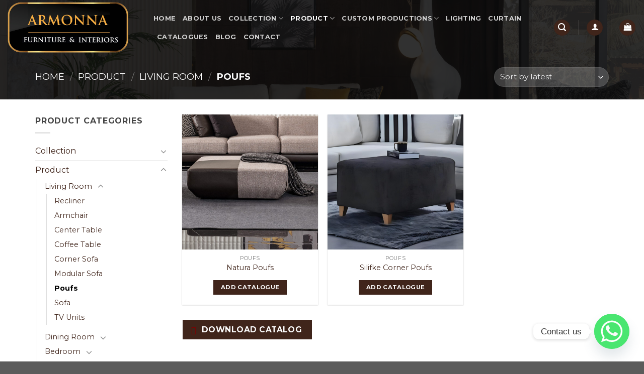

--- FILE ---
content_type: text/html; charset=UTF-8
request_url: https://armonnainteriors.com/product-category/product/living-room-product/poufs/
body_size: 24929
content:
 <!DOCTYPE html>
<html dir="ltr" lang="en-US" prefix="og: https://ogp.me/ns#" class="loading-site no-js">
<head>
	<meta charset="UTF-8" />
	<link rel="profile" href="https://gmpg.org/xfn/11" />
	<link rel="pingback" href="https://armonnainteriors.com/xmlrpc.php" />

	<script>(function(html){html.className = html.className.replace(/\bno-js\b/,'js')})(document.documentElement);</script>
<title>Poufs - Armonna</title>

		<!-- All in One SEO Pro 4.9.3 - aioseo.com -->
	<meta name="robots" content="max-image-preview:large" />
	<meta name="google-site-verification" content="vRM6wQspf_YGOI4g6OixBW2ccTGwH7CRhrHN9lLfn0I" />
	<link rel="canonical" href="https://armonnainteriors.com/product-category/product/living-room-product/poufs/" />
	<meta name="generator" content="All in One SEO Pro (AIOSEO) 4.9.3" />
		<meta property="og:locale" content="en_US" />
		<meta property="og:site_name" content="Armonna  -" />
		<meta property="og:type" content="article" />
		<meta property="og:title" content="Poufs - Armonna" />
		<meta property="og:url" content="https://armonnainteriors.com/product-category/product/living-room-product/poufs/" />
		<meta property="og:image" content="https://armonnainteriors.com/wp-content/uploads/2024/01/Altermo-Study-Desk-2-kopya.jpg" />
		<meta property="og:image:secure_url" content="https://armonnainteriors.com/wp-content/uploads/2024/01/Altermo-Study-Desk-2-kopya.jpg" />
		<meta property="og:image:width" content="1500" />
		<meta property="og:image:height" content="1500" />
		<meta name="twitter:card" content="summary_large_image" />
		<meta name="twitter:site" content="@armonnainterio1" />
		<meta name="twitter:title" content="Poufs - Armonna" />
		<meta name="twitter:image" content="https://armonnainteriors.com/wp-content/uploads/2024/01/Altermo-Study-Desk-2-kopya.jpg" />
		<script type="application/ld+json" class="aioseo-schema">
			{"@context":"https:\/\/schema.org","@graph":[{"@type":"BreadcrumbList","@id":"https:\/\/armonnainteriors.com\/product-category\/product\/living-room-product\/poufs\/#breadcrumblist","itemListElement":[{"@type":"ListItem","@id":"https:\/\/armonnainteriors.com#listItem","position":1,"name":"Home","item":"https:\/\/armonnainteriors.com","nextItem":{"@type":"ListItem","@id":"https:\/\/armonnainteriors.com\/products\/#listItem","name":"Products"}},{"@type":"ListItem","@id":"https:\/\/armonnainteriors.com\/products\/#listItem","position":2,"name":"Products","item":"https:\/\/armonnainteriors.com\/products\/","nextItem":{"@type":"ListItem","@id":"https:\/\/armonnainteriors.com\/product-category\/product\/#listItem","name":"Product"},"previousItem":{"@type":"ListItem","@id":"https:\/\/armonnainteriors.com#listItem","name":"Home"}},{"@type":"ListItem","@id":"https:\/\/armonnainteriors.com\/product-category\/product\/#listItem","position":3,"name":"Product","item":"https:\/\/armonnainteriors.com\/product-category\/product\/","nextItem":{"@type":"ListItem","@id":"https:\/\/armonnainteriors.com\/product-category\/product\/living-room-product\/#listItem","name":"Living Room"},"previousItem":{"@type":"ListItem","@id":"https:\/\/armonnainteriors.com\/products\/#listItem","name":"Products"}},{"@type":"ListItem","@id":"https:\/\/armonnainteriors.com\/product-category\/product\/living-room-product\/#listItem","position":4,"name":"Living Room","item":"https:\/\/armonnainteriors.com\/product-category\/product\/living-room-product\/","nextItem":{"@type":"ListItem","@id":"https:\/\/armonnainteriors.com\/product-category\/product\/living-room-product\/poufs\/#listItem","name":"Poufs"},"previousItem":{"@type":"ListItem","@id":"https:\/\/armonnainteriors.com\/product-category\/product\/#listItem","name":"Product"}},{"@type":"ListItem","@id":"https:\/\/armonnainteriors.com\/product-category\/product\/living-room-product\/poufs\/#listItem","position":5,"name":"Poufs","previousItem":{"@type":"ListItem","@id":"https:\/\/armonnainteriors.com\/product-category\/product\/living-room-product\/#listItem","name":"Living Room"}}]},{"@type":"CollectionPage","@id":"https:\/\/armonnainteriors.com\/product-category\/product\/living-room-product\/poufs\/#collectionpage","url":"https:\/\/armonnainteriors.com\/product-category\/product\/living-room-product\/poufs\/","name":"Poufs - Armonna","inLanguage":"en-US","isPartOf":{"@id":"https:\/\/armonnainteriors.com\/#website"},"breadcrumb":{"@id":"https:\/\/armonnainteriors.com\/product-category\/product\/living-room-product\/poufs\/#breadcrumblist"}},{"@type":"Organization","@id":"https:\/\/armonnainteriors.com\/#organization","name":"Armonna","url":"https:\/\/armonnainteriors.com\/","telephone":"+905322557677","logo":{"@type":"ImageObject","url":"https:\/\/armonnainteriors.com\/wp-content\/uploads\/2024\/01\/favicon.png","@id":"https:\/\/armonnainteriors.com\/product-category\/product\/living-room-product\/poufs\/#organizationLogo","width":844,"height":844},"image":{"@id":"https:\/\/armonnainteriors.com\/product-category\/product\/living-room-product\/poufs\/#organizationLogo"},"sameAs":["https:\/\/twitter.com\/armonnainterio1","https:\/\/www.instagram.com\/armonnainteriors\/","https:\/\/tr.pinterest.com\/armonna\/","https:\/\/www.linkedin.com\/in\/armonna-interiors-b43515228\/"]},{"@type":"WebSite","@id":"https:\/\/armonnainteriors.com\/#website","url":"https:\/\/armonnainteriors.com\/","name":"Armonna Furniture Interiors | Living Room - Bedroom - Dining Roomd - Office - Furniture in Turkey","alternateName":"Having the widest range of furniture products in Turkey, Armonna supplies Bedroom, Living Groups, Dining Furniture, Office Furniture from Turkey to the World.","inLanguage":"en-US","publisher":{"@id":"https:\/\/armonnainteriors.com\/#organization"}}]}
		</script>
		<!-- All in One SEO Pro -->

<meta name="viewport" content="width=device-width, initial-scale=1" /><link rel='dns-prefetch' href='//fonts.googleapis.com' />
<link rel='dns-prefetch' href='//www.googletagmanager.com' />
<link href='https://fonts.gstatic.com' crossorigin rel='preconnect' />
<link rel='prefetch' href='https://armonnainteriors.com/wp-content/themes/flatsome/assets/js/flatsome.js?ver=8e60d746741250b4dd4e' />
<link rel='prefetch' href='https://armonnainteriors.com/wp-content/themes/flatsome/assets/js/chunk.slider.js?ver=3.19.6' />
<link rel='prefetch' href='https://armonnainteriors.com/wp-content/themes/flatsome/assets/js/chunk.popups.js?ver=3.19.6' />
<link rel='prefetch' href='https://armonnainteriors.com/wp-content/themes/flatsome/assets/js/chunk.tooltips.js?ver=3.19.6' />
<link rel='prefetch' href='https://armonnainteriors.com/wp-content/themes/flatsome/assets/js/woocommerce.js?ver=dd6035ce106022a74757' />
<link rel="alternate" type="application/rss+xml" title="Armonna  &raquo; Feed" href="https://armonnainteriors.com/feed/" />
<link rel="alternate" type="application/rss+xml" title="Armonna  &raquo; Comments Feed" href="https://armonnainteriors.com/comments/feed/" />
<link rel="alternate" type="application/rss+xml" title="Armonna  &raquo; Poufs Category Feed" href="https://armonnainteriors.com/product-category/product/living-room-product/poufs/feed/" />
<style id='wp-img-auto-sizes-contain-inline-css' type='text/css'>
img:is([sizes=auto i],[sizes^="auto," i]){contain-intrinsic-size:3000px 1500px}
/*# sourceURL=wp-img-auto-sizes-contain-inline-css */
</style>
<style id='wp-block-library-inline-css' type='text/css'>
:root{--wp-block-synced-color:#7a00df;--wp-block-synced-color--rgb:122,0,223;--wp-bound-block-color:var(--wp-block-synced-color);--wp-editor-canvas-background:#ddd;--wp-admin-theme-color:#007cba;--wp-admin-theme-color--rgb:0,124,186;--wp-admin-theme-color-darker-10:#006ba1;--wp-admin-theme-color-darker-10--rgb:0,107,160.5;--wp-admin-theme-color-darker-20:#005a87;--wp-admin-theme-color-darker-20--rgb:0,90,135;--wp-admin-border-width-focus:2px}@media (min-resolution:192dpi){:root{--wp-admin-border-width-focus:1.5px}}.wp-element-button{cursor:pointer}:root .has-very-light-gray-background-color{background-color:#eee}:root .has-very-dark-gray-background-color{background-color:#313131}:root .has-very-light-gray-color{color:#eee}:root .has-very-dark-gray-color{color:#313131}:root .has-vivid-green-cyan-to-vivid-cyan-blue-gradient-background{background:linear-gradient(135deg,#00d084,#0693e3)}:root .has-purple-crush-gradient-background{background:linear-gradient(135deg,#34e2e4,#4721fb 50%,#ab1dfe)}:root .has-hazy-dawn-gradient-background{background:linear-gradient(135deg,#faaca8,#dad0ec)}:root .has-subdued-olive-gradient-background{background:linear-gradient(135deg,#fafae1,#67a671)}:root .has-atomic-cream-gradient-background{background:linear-gradient(135deg,#fdd79a,#004a59)}:root .has-nightshade-gradient-background{background:linear-gradient(135deg,#330968,#31cdcf)}:root .has-midnight-gradient-background{background:linear-gradient(135deg,#020381,#2874fc)}:root{--wp--preset--font-size--normal:16px;--wp--preset--font-size--huge:42px}.has-regular-font-size{font-size:1em}.has-larger-font-size{font-size:2.625em}.has-normal-font-size{font-size:var(--wp--preset--font-size--normal)}.has-huge-font-size{font-size:var(--wp--preset--font-size--huge)}.has-text-align-center{text-align:center}.has-text-align-left{text-align:left}.has-text-align-right{text-align:right}.has-fit-text{white-space:nowrap!important}#end-resizable-editor-section{display:none}.aligncenter{clear:both}.items-justified-left{justify-content:flex-start}.items-justified-center{justify-content:center}.items-justified-right{justify-content:flex-end}.items-justified-space-between{justify-content:space-between}.screen-reader-text{border:0;clip-path:inset(50%);height:1px;margin:-1px;overflow:hidden;padding:0;position:absolute;width:1px;word-wrap:normal!important}.screen-reader-text:focus{background-color:#ddd;clip-path:none;color:#444;display:block;font-size:1em;height:auto;left:5px;line-height:normal;padding:15px 23px 14px;text-decoration:none;top:5px;width:auto;z-index:100000}html :where(.has-border-color){border-style:solid}html :where([style*=border-top-color]){border-top-style:solid}html :where([style*=border-right-color]){border-right-style:solid}html :where([style*=border-bottom-color]){border-bottom-style:solid}html :where([style*=border-left-color]){border-left-style:solid}html :where([style*=border-width]){border-style:solid}html :where([style*=border-top-width]){border-top-style:solid}html :where([style*=border-right-width]){border-right-style:solid}html :where([style*=border-bottom-width]){border-bottom-style:solid}html :where([style*=border-left-width]){border-left-style:solid}html :where(img[class*=wp-image-]){height:auto;max-width:100%}:where(figure){margin:0 0 1em}html :where(.is-position-sticky){--wp-admin--admin-bar--position-offset:var(--wp-admin--admin-bar--height,0px)}@media screen and (max-width:600px){html :where(.is-position-sticky){--wp-admin--admin-bar--position-offset:0px}}

/*# sourceURL=wp-block-library-inline-css */
</style><link rel='stylesheet' id='wc-blocks-style-css' href='https://armonnainteriors.com/wp-content/plugins/woocommerce/assets/client/blocks/wc-blocks.css?ver=wc-10.4.3' type='text/css' media='all' />
<style id='global-styles-inline-css' type='text/css'>
:root{--wp--preset--aspect-ratio--square: 1;--wp--preset--aspect-ratio--4-3: 4/3;--wp--preset--aspect-ratio--3-4: 3/4;--wp--preset--aspect-ratio--3-2: 3/2;--wp--preset--aspect-ratio--2-3: 2/3;--wp--preset--aspect-ratio--16-9: 16/9;--wp--preset--aspect-ratio--9-16: 9/16;--wp--preset--color--black: #000000;--wp--preset--color--cyan-bluish-gray: #abb8c3;--wp--preset--color--white: #ffffff;--wp--preset--color--pale-pink: #f78da7;--wp--preset--color--vivid-red: #cf2e2e;--wp--preset--color--luminous-vivid-orange: #ff6900;--wp--preset--color--luminous-vivid-amber: #fcb900;--wp--preset--color--light-green-cyan: #7bdcb5;--wp--preset--color--vivid-green-cyan: #00d084;--wp--preset--color--pale-cyan-blue: #8ed1fc;--wp--preset--color--vivid-cyan-blue: #0693e3;--wp--preset--color--vivid-purple: #9b51e0;--wp--preset--color--primary: #40251b;--wp--preset--color--secondary: #593622;--wp--preset--color--success: #7a9c59;--wp--preset--color--alert: #b20000;--wp--preset--gradient--vivid-cyan-blue-to-vivid-purple: linear-gradient(135deg,rgb(6,147,227) 0%,rgb(155,81,224) 100%);--wp--preset--gradient--light-green-cyan-to-vivid-green-cyan: linear-gradient(135deg,rgb(122,220,180) 0%,rgb(0,208,130) 100%);--wp--preset--gradient--luminous-vivid-amber-to-luminous-vivid-orange: linear-gradient(135deg,rgb(252,185,0) 0%,rgb(255,105,0) 100%);--wp--preset--gradient--luminous-vivid-orange-to-vivid-red: linear-gradient(135deg,rgb(255,105,0) 0%,rgb(207,46,46) 100%);--wp--preset--gradient--very-light-gray-to-cyan-bluish-gray: linear-gradient(135deg,rgb(238,238,238) 0%,rgb(169,184,195) 100%);--wp--preset--gradient--cool-to-warm-spectrum: linear-gradient(135deg,rgb(74,234,220) 0%,rgb(151,120,209) 20%,rgb(207,42,186) 40%,rgb(238,44,130) 60%,rgb(251,105,98) 80%,rgb(254,248,76) 100%);--wp--preset--gradient--blush-light-purple: linear-gradient(135deg,rgb(255,206,236) 0%,rgb(152,150,240) 100%);--wp--preset--gradient--blush-bordeaux: linear-gradient(135deg,rgb(254,205,165) 0%,rgb(254,45,45) 50%,rgb(107,0,62) 100%);--wp--preset--gradient--luminous-dusk: linear-gradient(135deg,rgb(255,203,112) 0%,rgb(199,81,192) 50%,rgb(65,88,208) 100%);--wp--preset--gradient--pale-ocean: linear-gradient(135deg,rgb(255,245,203) 0%,rgb(182,227,212) 50%,rgb(51,167,181) 100%);--wp--preset--gradient--electric-grass: linear-gradient(135deg,rgb(202,248,128) 0%,rgb(113,206,126) 100%);--wp--preset--gradient--midnight: linear-gradient(135deg,rgb(2,3,129) 0%,rgb(40,116,252) 100%);--wp--preset--font-size--small: 13px;--wp--preset--font-size--medium: 20px;--wp--preset--font-size--large: 36px;--wp--preset--font-size--x-large: 42px;--wp--preset--spacing--20: 0.44rem;--wp--preset--spacing--30: 0.67rem;--wp--preset--spacing--40: 1rem;--wp--preset--spacing--50: 1.5rem;--wp--preset--spacing--60: 2.25rem;--wp--preset--spacing--70: 3.38rem;--wp--preset--spacing--80: 5.06rem;--wp--preset--shadow--natural: 6px 6px 9px rgba(0, 0, 0, 0.2);--wp--preset--shadow--deep: 12px 12px 50px rgba(0, 0, 0, 0.4);--wp--preset--shadow--sharp: 6px 6px 0px rgba(0, 0, 0, 0.2);--wp--preset--shadow--outlined: 6px 6px 0px -3px rgb(255, 255, 255), 6px 6px rgb(0, 0, 0);--wp--preset--shadow--crisp: 6px 6px 0px rgb(0, 0, 0);}:where(body) { margin: 0; }.wp-site-blocks > .alignleft { float: left; margin-right: 2em; }.wp-site-blocks > .alignright { float: right; margin-left: 2em; }.wp-site-blocks > .aligncenter { justify-content: center; margin-left: auto; margin-right: auto; }:where(.is-layout-flex){gap: 0.5em;}:where(.is-layout-grid){gap: 0.5em;}.is-layout-flow > .alignleft{float: left;margin-inline-start: 0;margin-inline-end: 2em;}.is-layout-flow > .alignright{float: right;margin-inline-start: 2em;margin-inline-end: 0;}.is-layout-flow > .aligncenter{margin-left: auto !important;margin-right: auto !important;}.is-layout-constrained > .alignleft{float: left;margin-inline-start: 0;margin-inline-end: 2em;}.is-layout-constrained > .alignright{float: right;margin-inline-start: 2em;margin-inline-end: 0;}.is-layout-constrained > .aligncenter{margin-left: auto !important;margin-right: auto !important;}.is-layout-constrained > :where(:not(.alignleft):not(.alignright):not(.alignfull)){margin-left: auto !important;margin-right: auto !important;}body .is-layout-flex{display: flex;}.is-layout-flex{flex-wrap: wrap;align-items: center;}.is-layout-flex > :is(*, div){margin: 0;}body .is-layout-grid{display: grid;}.is-layout-grid > :is(*, div){margin: 0;}body{padding-top: 0px;padding-right: 0px;padding-bottom: 0px;padding-left: 0px;}a:where(:not(.wp-element-button)){text-decoration: none;}:root :where(.wp-element-button, .wp-block-button__link){background-color: #32373c;border-width: 0;color: #fff;font-family: inherit;font-size: inherit;font-style: inherit;font-weight: inherit;letter-spacing: inherit;line-height: inherit;padding-top: calc(0.667em + 2px);padding-right: calc(1.333em + 2px);padding-bottom: calc(0.667em + 2px);padding-left: calc(1.333em + 2px);text-decoration: none;text-transform: inherit;}.has-black-color{color: var(--wp--preset--color--black) !important;}.has-cyan-bluish-gray-color{color: var(--wp--preset--color--cyan-bluish-gray) !important;}.has-white-color{color: var(--wp--preset--color--white) !important;}.has-pale-pink-color{color: var(--wp--preset--color--pale-pink) !important;}.has-vivid-red-color{color: var(--wp--preset--color--vivid-red) !important;}.has-luminous-vivid-orange-color{color: var(--wp--preset--color--luminous-vivid-orange) !important;}.has-luminous-vivid-amber-color{color: var(--wp--preset--color--luminous-vivid-amber) !important;}.has-light-green-cyan-color{color: var(--wp--preset--color--light-green-cyan) !important;}.has-vivid-green-cyan-color{color: var(--wp--preset--color--vivid-green-cyan) !important;}.has-pale-cyan-blue-color{color: var(--wp--preset--color--pale-cyan-blue) !important;}.has-vivid-cyan-blue-color{color: var(--wp--preset--color--vivid-cyan-blue) !important;}.has-vivid-purple-color{color: var(--wp--preset--color--vivid-purple) !important;}.has-primary-color{color: var(--wp--preset--color--primary) !important;}.has-secondary-color{color: var(--wp--preset--color--secondary) !important;}.has-success-color{color: var(--wp--preset--color--success) !important;}.has-alert-color{color: var(--wp--preset--color--alert) !important;}.has-black-background-color{background-color: var(--wp--preset--color--black) !important;}.has-cyan-bluish-gray-background-color{background-color: var(--wp--preset--color--cyan-bluish-gray) !important;}.has-white-background-color{background-color: var(--wp--preset--color--white) !important;}.has-pale-pink-background-color{background-color: var(--wp--preset--color--pale-pink) !important;}.has-vivid-red-background-color{background-color: var(--wp--preset--color--vivid-red) !important;}.has-luminous-vivid-orange-background-color{background-color: var(--wp--preset--color--luminous-vivid-orange) !important;}.has-luminous-vivid-amber-background-color{background-color: var(--wp--preset--color--luminous-vivid-amber) !important;}.has-light-green-cyan-background-color{background-color: var(--wp--preset--color--light-green-cyan) !important;}.has-vivid-green-cyan-background-color{background-color: var(--wp--preset--color--vivid-green-cyan) !important;}.has-pale-cyan-blue-background-color{background-color: var(--wp--preset--color--pale-cyan-blue) !important;}.has-vivid-cyan-blue-background-color{background-color: var(--wp--preset--color--vivid-cyan-blue) !important;}.has-vivid-purple-background-color{background-color: var(--wp--preset--color--vivid-purple) !important;}.has-primary-background-color{background-color: var(--wp--preset--color--primary) !important;}.has-secondary-background-color{background-color: var(--wp--preset--color--secondary) !important;}.has-success-background-color{background-color: var(--wp--preset--color--success) !important;}.has-alert-background-color{background-color: var(--wp--preset--color--alert) !important;}.has-black-border-color{border-color: var(--wp--preset--color--black) !important;}.has-cyan-bluish-gray-border-color{border-color: var(--wp--preset--color--cyan-bluish-gray) !important;}.has-white-border-color{border-color: var(--wp--preset--color--white) !important;}.has-pale-pink-border-color{border-color: var(--wp--preset--color--pale-pink) !important;}.has-vivid-red-border-color{border-color: var(--wp--preset--color--vivid-red) !important;}.has-luminous-vivid-orange-border-color{border-color: var(--wp--preset--color--luminous-vivid-orange) !important;}.has-luminous-vivid-amber-border-color{border-color: var(--wp--preset--color--luminous-vivid-amber) !important;}.has-light-green-cyan-border-color{border-color: var(--wp--preset--color--light-green-cyan) !important;}.has-vivid-green-cyan-border-color{border-color: var(--wp--preset--color--vivid-green-cyan) !important;}.has-pale-cyan-blue-border-color{border-color: var(--wp--preset--color--pale-cyan-blue) !important;}.has-vivid-cyan-blue-border-color{border-color: var(--wp--preset--color--vivid-cyan-blue) !important;}.has-vivid-purple-border-color{border-color: var(--wp--preset--color--vivid-purple) !important;}.has-primary-border-color{border-color: var(--wp--preset--color--primary) !important;}.has-secondary-border-color{border-color: var(--wp--preset--color--secondary) !important;}.has-success-border-color{border-color: var(--wp--preset--color--success) !important;}.has-alert-border-color{border-color: var(--wp--preset--color--alert) !important;}.has-vivid-cyan-blue-to-vivid-purple-gradient-background{background: var(--wp--preset--gradient--vivid-cyan-blue-to-vivid-purple) !important;}.has-light-green-cyan-to-vivid-green-cyan-gradient-background{background: var(--wp--preset--gradient--light-green-cyan-to-vivid-green-cyan) !important;}.has-luminous-vivid-amber-to-luminous-vivid-orange-gradient-background{background: var(--wp--preset--gradient--luminous-vivid-amber-to-luminous-vivid-orange) !important;}.has-luminous-vivid-orange-to-vivid-red-gradient-background{background: var(--wp--preset--gradient--luminous-vivid-orange-to-vivid-red) !important;}.has-very-light-gray-to-cyan-bluish-gray-gradient-background{background: var(--wp--preset--gradient--very-light-gray-to-cyan-bluish-gray) !important;}.has-cool-to-warm-spectrum-gradient-background{background: var(--wp--preset--gradient--cool-to-warm-spectrum) !important;}.has-blush-light-purple-gradient-background{background: var(--wp--preset--gradient--blush-light-purple) !important;}.has-blush-bordeaux-gradient-background{background: var(--wp--preset--gradient--blush-bordeaux) !important;}.has-luminous-dusk-gradient-background{background: var(--wp--preset--gradient--luminous-dusk) !important;}.has-pale-ocean-gradient-background{background: var(--wp--preset--gradient--pale-ocean) !important;}.has-electric-grass-gradient-background{background: var(--wp--preset--gradient--electric-grass) !important;}.has-midnight-gradient-background{background: var(--wp--preset--gradient--midnight) !important;}.has-small-font-size{font-size: var(--wp--preset--font-size--small) !important;}.has-medium-font-size{font-size: var(--wp--preset--font-size--medium) !important;}.has-large-font-size{font-size: var(--wp--preset--font-size--large) !important;}.has-x-large-font-size{font-size: var(--wp--preset--font-size--x-large) !important;}
/*# sourceURL=global-styles-inline-css */
</style>

<link rel='stylesheet' id='contact-form-7-css' href='https://armonnainteriors.com/wp-content/plugins/contact-form-7/includes/css/styles.css?ver=6.1.4' type='text/css' media='all' />
<link rel='stylesheet' id='pdf-buttons-css' href='https://armonnainteriors.com/wp-content/plugins/pdfcatalog2/buttons.css?ver=6.9' type='text/css' media='all' />
<link rel='stylesheet' id='pdf-buttons_user-css' href='https://armonnainteriors.com/wp-content/plugins/pdfcatalog2/buttons_user.css?ver=6.9' type='text/css' media='all' />
<link rel='stylesheet' id='wc-cart-pdf-css' href='https://armonnainteriors.com/wp-content/plugins/wc-cart-pdf/assets/css/wc-cart-pdf.css?ver=3.2.0' type='text/css' media='all' />
<style id='woocommerce-inline-inline-css' type='text/css'>
.woocommerce form .form-row .required { visibility: visible; }
/*# sourceURL=woocommerce-inline-inline-css */
</style>
<link rel='stylesheet' id='wc-store-catalog-pdf-download-style-css' href='https://armonnainteriors.com/wp-content/plugins/woocommerce-store-catalog-pdf-download/assets/css/frontend-styles.css?ver=6.9' type='text/css' media='all' />
<link rel='stylesheet' id='wcss-style-css' href='https://armonnainteriors.com/wp-content/plugins/woocommerce-cart-share-and-save/assets/css/wcss-public.css?ver=3.0.2' type='text/css' media='all' />
<style id='wcss-style-inline-css' type='text/css'>
.wcss-popup {
			--popup-close-button-bg-color: #40251b;
			--popup-close-button-icon-color: #ffffff;
		}.wcss-popup--bg-color {
            background-color: #ffffff;
        }.wcss-popup--text-color {
            color: ;
        }.wcss-btn {
            background-color: #593622 !important;
            color: #ffffff !important;
        }
/*# sourceURL=wcss-style-inline-css */
</style>
<link rel='stylesheet' id='chaty-front-css-css' href='https://armonnainteriors.com/wp-content/plugins/chaty/css/chaty-front.min.css?ver=3.5.11706133556' type='text/css' media='all' />
<link rel='stylesheet' id='flatsome-main-css' href='https://armonnainteriors.com/wp-content/themes/flatsome/assets/css/flatsome.css?ver=3.19.6' type='text/css' media='all' />
<style id='flatsome-main-inline-css' type='text/css'>
@font-face {
				font-family: "fl-icons";
				font-display: block;
				src: url(https://armonnainteriors.com/wp-content/themes/flatsome/assets/css/icons/fl-icons.eot?v=3.19.6);
				src:
					url(https://armonnainteriors.com/wp-content/themes/flatsome/assets/css/icons/fl-icons.eot#iefix?v=3.19.6) format("embedded-opentype"),
					url(https://armonnainteriors.com/wp-content/themes/flatsome/assets/css/icons/fl-icons.woff2?v=3.19.6) format("woff2"),
					url(https://armonnainteriors.com/wp-content/themes/flatsome/assets/css/icons/fl-icons.ttf?v=3.19.6) format("truetype"),
					url(https://armonnainteriors.com/wp-content/themes/flatsome/assets/css/icons/fl-icons.woff?v=3.19.6) format("woff"),
					url(https://armonnainteriors.com/wp-content/themes/flatsome/assets/css/icons/fl-icons.svg?v=3.19.6#fl-icons) format("svg");
			}
/*# sourceURL=flatsome-main-inline-css */
</style>
<link rel='stylesheet' id='flatsome-shop-css' href='https://armonnainteriors.com/wp-content/themes/flatsome/assets/css/flatsome-shop.css?ver=3.19.6' type='text/css' media='all' />
<link rel='stylesheet' id='flatsome-style-css' href='https://armonnainteriors.com/wp-content/themes/armonna/style.css?ver=3.0' type='text/css' media='all' />
<link rel='stylesheet' id='flatsome-googlefonts-css' href='//fonts.googleapis.com/css?family=Montserrat%3Aregular%2C700%2Cregular%2C700%2Cregular&#038;display=swap&#038;ver=3.9' type='text/css' media='all' />
<script type="text/javascript">
            window._nslDOMReady = (function () {
                const executedCallbacks = new Set();
            
                return function (callback) {
                    /**
                    * Third parties might dispatch DOMContentLoaded events, so we need to ensure that we only run our callback once!
                    */
                    if (executedCallbacks.has(callback)) return;
            
                    const wrappedCallback = function () {
                        if (executedCallbacks.has(callback)) return;
                        executedCallbacks.add(callback);
                        callback();
                    };
            
                    if (document.readyState === "complete" || document.readyState === "interactive") {
                        wrappedCallback();
                    } else {
                        document.addEventListener("DOMContentLoaded", wrappedCallback);
                    }
                };
            })();
        </script><script type="text/javascript" src="https://armonnainteriors.com/wp-includes/js/jquery/jquery.min.js?ver=3.7.1" id="jquery-core-js"></script>
<script type="text/javascript" src="https://armonnainteriors.com/wp-includes/js/jquery/jquery-migrate.min.js?ver=3.4.1" id="jquery-migrate-js"></script>
<script type="text/javascript" src="https://armonnainteriors.com/wp-content/plugins/woocommerce/assets/js/jquery-blockui/jquery.blockUI.min.js?ver=2.7.0-wc.10.4.3" id="wc-jquery-blockui-js" data-wp-strategy="defer"></script>
<script type="text/javascript" id="wc-add-to-cart-js-extra">
/* <![CDATA[ */
var wc_add_to_cart_params = {"ajax_url":"/wp-admin/admin-ajax.php","wc_ajax_url":"/?wc-ajax=%%endpoint%%","i18n_view_cart":"View cart","cart_url":"https://armonnainteriors.com/cart/","is_cart":"","cart_redirect_after_add":"no"};
//# sourceURL=wc-add-to-cart-js-extra
/* ]]> */
</script>
<script type="text/javascript" src="https://armonnainteriors.com/wp-content/plugins/woocommerce/assets/js/frontend/add-to-cart.min.js?ver=10.4.3" id="wc-add-to-cart-js" defer="defer" data-wp-strategy="defer"></script>
<script type="text/javascript" src="https://armonnainteriors.com/wp-content/plugins/woocommerce/assets/js/js-cookie/js.cookie.min.js?ver=2.1.4-wc.10.4.3" id="wc-js-cookie-js" data-wp-strategy="defer"></script>
<script type="text/javascript" id="wc-store-catalog-pdf-download-js-js-extra">
/* <![CDATA[ */
var wc_store_catalog_pdf_download_local = {"ajaxurl":"https://armonnainteriors.com/wp-admin/admin-ajax.php","ajaxPDFDownloadNonce":"8d441280d0"};
//# sourceURL=wc-store-catalog-pdf-download-js-js-extra
/* ]]> */
</script>
<script type="text/javascript" src="https://armonnainteriors.com/wp-content/plugins/woocommerce-store-catalog-pdf-download/assets/js/frontend.min.js?ver=6.9" id="wc-store-catalog-pdf-download-js-js"></script>
<link rel="https://api.w.org/" href="https://armonnainteriors.com/wp-json/" /><link rel="alternate" title="JSON" type="application/json" href="https://armonnainteriors.com/wp-json/wp/v2/product_cat/51" /><link rel="EditURI" type="application/rsd+xml" title="RSD" href="https://armonnainteriors.com/xmlrpc.php?rsd" />
<meta name="generator" content="WordPress 6.9" />
<meta name="generator" content="WooCommerce 10.4.3" />
<meta name="generator" content="Site Kit by Google 1.171.0" />	<noscript><style>.woocommerce-product-gallery{ opacity: 1 !important; }</style></noscript>
	<link rel="icon" href="https://armonnainteriors.com/wp-content/uploads/2023/11/cropped-favicon-32x32.png" sizes="32x32" />
<link rel="icon" href="https://armonnainteriors.com/wp-content/uploads/2023/11/cropped-favicon-192x192.png" sizes="192x192" />
<link rel="apple-touch-icon" href="https://armonnainteriors.com/wp-content/uploads/2023/11/cropped-favicon-180x180.png" />
<meta name="msapplication-TileImage" content="https://armonnainteriors.com/wp-content/uploads/2023/11/cropped-favicon-270x270.png" />
<style id="custom-css" type="text/css">:root {--primary-color: #40251b;--fs-color-primary: #40251b;--fs-color-secondary: #593622;--fs-color-success: #7a9c59;--fs-color-alert: #b20000;--fs-experimental-link-color: #40251b;--fs-experimental-link-color-hover: #593622;}.tooltipster-base {--tooltip-color: #fff;--tooltip-bg-color: #000;}.off-canvas-right .mfp-content, .off-canvas-left .mfp-content {--drawer-width: 300px;}.off-canvas .mfp-content.off-canvas-cart {--drawer-width: 360px;}.container-width, .full-width .ubermenu-nav, .container, .row{max-width: 1170px}.row.row-collapse{max-width: 1140px}.row.row-small{max-width: 1162.5px}.row.row-large{max-width: 1200px}.header-main{height: 116px}#logo img{max-height: 116px}#logo{width:260px;}#logo img{padding:4px 0;}.header-bottom{min-height: 10px}.header-top{min-height: 30px}.transparent .header-main{height: 109px}.transparent #logo img{max-height: 109px}.has-transparent + .page-title:first-of-type,.has-transparent + #main > .page-title,.has-transparent + #main > div > .page-title,.has-transparent + #main .page-header-wrapper:first-of-type .page-title{padding-top: 109px;}.header.show-on-scroll,.stuck .header-main{height:70px!important}.stuck #logo img{max-height: 70px!important}.header-bg-color {background-color: rgba(10,10,10,0.9)}.header-bottom {background-color: #f1f1f1}.header-main .nav > li > a{line-height: 16px }@media (max-width: 549px) {.header-main{height: 70px}#logo img{max-height: 70px}}.nav-dropdown{border-radius:5px}.nav-dropdown{font-size:100%}.nav-dropdown-has-arrow li.has-dropdown:after{border-bottom-color: #ffffff;}.nav .nav-dropdown{background-color: #ffffff}body{color: #444444}body{font-size: 100%;}@media screen and (max-width: 549px){body{font-size: 100%;}}body{font-family: Montserrat, sans-serif;}body {font-weight: 400;font-style: normal;}.nav > li > a {font-family: Montserrat, sans-serif;}.mobile-sidebar-levels-2 .nav > li > ul > li > a {font-family: Montserrat, sans-serif;}.nav > li > a,.mobile-sidebar-levels-2 .nav > li > ul > li > a {font-weight: 700;font-style: normal;}h1,h2,h3,h4,h5,h6,.heading-font, .off-canvas-center .nav-sidebar.nav-vertical > li > a{font-family: Montserrat, sans-serif;}h1,h2,h3,h4,h5,h6,.heading-font,.banner h1,.banner h2 {font-weight: 700;font-style: normal;}.alt-font{font-family: Montserrat, sans-serif;}.alt-font {font-weight: 400!important;font-style: normal!important;}.shop-page-title.featured-title .title-overlay{background-color: rgba(10,10,10,0.84);}.has-equal-box-heights .box-image {padding-top: 100%;}.shop-page-title.featured-title .title-bg{background-image: url(https://armonnainteriors.com/wp-content/uploads/2023/11/Arya_VOL6-3-scaled.jpg);}@media screen and (min-width: 550px){.products .box-vertical .box-image{min-width: 1000px!important;width: 1000px!important;}}button[name='update_cart'] { display: none; }.nav-vertical-fly-out > li + li {border-top-width: 1px; border-top-style: solid;}.label-new.menu-item > a:after{content:"New";}.label-hot.menu-item > a:after{content:"Hot";}.label-sale.menu-item > a:after{content:"Sale";}.label-popular.menu-item > a:after{content:"Popular";}</style><!-- Google tag (gtag.js) -->
<script async src="https://www.googletagmanager.com/gtag/js?id=AW-967967685">
</script>
<script>
  window.dataLayer = window.dataLayer || [];
  function gtag(){dataLayer.push(arguments);}
  gtag('js', new Date());

  gtag('config', 'AW-967967685');
</script>
</head>

<body class="archive tax-product_cat term-poufs term-51 wp-theme-flatsome wp-child-theme-armonna theme-flatsome woocommerce woocommerce-page woocommerce-no-js lightbox nav-dropdown-has-arrow nav-dropdown-has-shadow">


<a class="skip-link screen-reader-text" href="#main">Skip to content</a>

<div id="wrapper">

	
	<header id="header" class="header transparent has-transparent nav-dark toggle-nav-dark header-full-width has-sticky sticky-jump">
		<div class="header-wrapper">
			<div id="masthead" class="header-main nav-dark">
      <div class="header-inner flex-row container logo-left medium-logo-center" role="navigation">

          <!-- Logo -->
          <div id="logo" class="flex-col logo">
            
<!-- Header logo -->
<a href="https://armonnainteriors.com/" title="Armonna " rel="home">
		<img width="844" height="355" src="https://armonnainteriors.com/wp-content/uploads/2023/11/logo-armonna.png" class="header_logo header-logo" alt="Armonna "/><img  width="844" height="355" src="https://armonnainteriors.com/wp-content/uploads/2023/11/logo-armonna.png" class="header-logo-dark" alt="Armonna "/></a>
          </div>

          <!-- Mobile Left Elements -->
          <div class="flex-col show-for-medium flex-left">
            <ul class="mobile-nav nav nav-left ">
              <li class="nav-icon has-icon">
  		<a href="#" data-open="#main-menu" data-pos="left" data-bg="main-menu-overlay" data-color="" class="is-small" aria-label="Menu" aria-controls="main-menu" aria-expanded="false">

		  <i class="icon-menu" ></i>
		  		</a>
	</li>
            </ul>
          </div>

          <!-- Left Elements -->
          <div class="flex-col hide-for-medium flex-left
            flex-grow">
            <ul class="header-nav header-nav-main nav nav-left  nav-uppercase" >
              <li id="menu-item-253" class="menu-item menu-item-type-post_type menu-item-object-page menu-item-home menu-item-253 menu-item-design-default"><a href="https://armonnainteriors.com/" class="nav-top-link">Home</a></li>
<li id="menu-item-529" class="menu-item menu-item-type-post_type menu-item-object-page menu-item-529 menu-item-design-default"><a href="https://armonnainteriors.com/about-us/" class="nav-top-link">About Us</a></li>
<li id="menu-item-261" class="menu-item menu-item-type-taxonomy menu-item-object-product_cat menu-item-has-children menu-item-261 menu-item-design-custom-size menu-item-has-block has-dropdown"><a href="https://armonnainteriors.com/product-category/collection/" class="nav-top-link" aria-expanded="false" aria-haspopup="menu">Collection<i class="icon-angle-down" ></i></a><div class="sub-menu nav-dropdown"><div class="row row-collapse align-equal"  id="row-77666274">


	<div id="col-1723055625" class="col medium-4 small-12 large-3"  >
				<div class="col-inner dark" style="background-color:#40251b;" >
			
			

	<div id="text-2061756959" class="text">
		

<h2><span style="font-size: 90%;">COLLECTION</span></h2>
		
<style>
#text-2061756959 {
  font-size: 1.35rem;
  line-height: 1.7;
}
</style>
	</div>
	
	<div id="gap-369161161" class="gap-element clearfix" style="display:block; height:auto;">
		
<style>
#gap-369161161 {
  padding-top: 20px;
}
</style>
	</div>
	


		</div>
				
<style>
#col-1723055625 > .col-inner {
  padding: 20px 30px 20px 30px;
}
</style>
	</div>

	

	<div id="col-1201864593" class="col medium-8 small-12 large-6"  >
				<div class="col-inner"  >
			
			

<div class="row row-large"  id="row-913273359">


	<div id="col-866069107" class="col medium-6 small-12 large-6"  >
				<div class="col-inner"  >
			
			

<h4><a href="https://armonnainteriors.com/index.php/product-category/collection/living-room/">Living Room</a></h4>
	<div id="gap-58312350" class="gap-element clearfix" style="display:block; height:auto;">
		
<style>
#gap-58312350 {
  padding-top: 5px;
}
</style>
	</div>
	

	<div class="ux-menu stack stack-col justify-start ux-menu--divider-solid">
		

	<div class="ux-menu-link flex menu-item">
		<a class="ux-menu-link__link flex" href="https://armonnainteriors.com/index.php/product-category/collection/living-room/modern-living-room/" >
			<i class="ux-menu-link__icon text-center icon-angle-right" ></i>			<span class="ux-menu-link__text">
				Modern Living Room			</span>
		</a>
	</div>
	

	<div class="ux-menu-link flex menu-item">
		<a class="ux-menu-link__link flex" href="https://armonnainteriors.com/product-category/collection/living-room/contemporary-living-room/" >
			<i class="ux-menu-link__icon text-center icon-angle-right" ></i>			<span class="ux-menu-link__text">
				Contemporary Living Room			</span>
		</a>
	</div>
	

	<div class="ux-menu-link flex menu-item">
		<a class="ux-menu-link__link flex" href="https://armonnainteriors.com/index.php/product-category/collection/living-room/luxury-living-room/" >
			<i class="ux-menu-link__icon text-center icon-angle-right" ></i>			<span class="ux-menu-link__text">
				Luxury Living Room			</span>
		</a>
	</div>
	

	<div class="ux-menu-link flex menu-item">
		<a class="ux-menu-link__link flex" href="https://armonnainteriors.com/index.php/product-category/collection/living-room/classic-living-room/" >
			<i class="ux-menu-link__icon text-center icon-angle-right" ></i>			<span class="ux-menu-link__text">
				Classic Living Room			</span>
		</a>
	</div>
	


	</div>
	

		</div>
					</div>

	

	<div id="col-506482395" class="col medium-6 small-12 large-6"  >
				<div class="col-inner"  >
			
			

<h4><a href="https://armonnainteriors.com/index.php/product-category/collection/dining-room/">Dining Room</a></h4>
	<div id="gap-2028851292" class="gap-element clearfix" style="display:block; height:auto;">
		
<style>
#gap-2028851292 {
  padding-top: 5px;
}
</style>
	</div>
	

	<div class="ux-menu stack stack-col justify-start ux-menu--divider-solid">
		

	<div class="ux-menu-link flex menu-item">
		<a class="ux-menu-link__link flex" href="https://armonnainteriors.com/index.php/product-category/collection/dining-room/modern-dining-room/" >
			<i class="ux-menu-link__icon text-center icon-angle-right" ></i>			<span class="ux-menu-link__text">
				Modern Dining Room			</span>
		</a>
	</div>
	

	<div class="ux-menu-link flex menu-item">
		<a class="ux-menu-link__link flex" href="https://armonnainteriors.com/product-category/collection/dining-room/contemporary-dining-room/" >
			<i class="ux-menu-link__icon text-center icon-angle-right" ></i>			<span class="ux-menu-link__text">
				Contemporary Dinign Room			</span>
		</a>
	</div>
	

	<div class="ux-menu-link flex menu-item">
		<a class="ux-menu-link__link flex" href="https://armonnainteriors.com/index.php/product-category/collection/dining-room/luxury-dining-room/" >
			<i class="ux-menu-link__icon text-center icon-angle-right" ></i>			<span class="ux-menu-link__text">
				Luxury Dining Room			</span>
		</a>
	</div>
	

	<div class="ux-menu-link flex menu-item">
		<a class="ux-menu-link__link flex" href="https://armonnainteriors.com/index.php/product-category/collection/dining-room/classic-dining-room/" >
			<i class="ux-menu-link__icon text-center icon-angle-right" ></i>			<span class="ux-menu-link__text">
				Classic Dining Room			</span>
		</a>
	</div>
	


	</div>
	

		</div>
					</div>

	

	<div id="col-629521927" class="col medium-6 small-12 large-6"  >
				<div class="col-inner"  >
			
			

<h4><a href="https://armonnainteriors.com/index.php/product-category/collection/bedroom/">Bedroom</a></h4>
	<div class="ux-menu stack stack-col justify-start ux-menu--divider-solid">
		

	<div class="ux-menu-link flex menu-item">
		<a class="ux-menu-link__link flex" href="https://armonnainteriors.com/index.php/product-category/collection/bedroom/modern-bedroom/" >
			<i class="ux-menu-link__icon text-center icon-angle-right" ></i>			<span class="ux-menu-link__text">
				Modern Bedroom			</span>
		</a>
	</div>
	

	<div class="ux-menu-link flex menu-item">
		<a class="ux-menu-link__link flex" href="https://armonnainteriors.com/index.php/product-category/collection/bedroom/contemporary-bedroom/" >
			<i class="ux-menu-link__icon text-center icon-angle-right" ></i>			<span class="ux-menu-link__text">
				Contemporary Bedroom			</span>
		</a>
	</div>
	

	<div class="ux-menu-link flex menu-item">
		<a class="ux-menu-link__link flex" href="https://armonnainteriors.com/index.php/product-category/collection/bedroom/luxury-bedroom/" >
			<i class="ux-menu-link__icon text-center icon-angle-right" ></i>			<span class="ux-menu-link__text">
				Luxury Bedroom			</span>
		</a>
	</div>
	

	<div class="ux-menu-link flex menu-item">
		<a class="ux-menu-link__link flex" href="https://armonnainteriors.com/index.php/product-category/collection/bedroom/classic-bedroom/" >
			<i class="ux-menu-link__icon text-center icon-angle-right" ></i>			<span class="ux-menu-link__text">
				Classic Bedroom			</span>
		</a>
	</div>
	


	</div>
	
	<div id="gap-1254146751" class="gap-element clearfix" style="display:block; height:auto;">
		
<style>
#gap-1254146751 {
  padding-top: 5px;
}
</style>
	</div>
	


		</div>
					</div>

	

</div>

		</div>
				
<style>
#col-1201864593 > .col-inner {
  padding: 20px 20px 0px 20px;
}
</style>
	</div>

	

	<div id="col-1921751808" class="col hide-for-medium medium-3 small-12 large-3"  >
				<div class="col-inner"  >
			
			


  <div class="banner has-hover" id="banner-446431841">
          <div class="banner-inner fill">
        <div class="banner-bg fill" >
            <img width="2560" height="1707" src="https://armonnainteriors.com/wp-content/uploads/2023/11/Cizgi_VOL54-2-scaled.jpg" class="bg attachment-original size-original" alt="" decoding="async" fetchpriority="high" />                                    
                    </div>
		
        <div class="banner-layers container">
            <div class="fill banner-link"></div>            

   <div id="text-box-1293528255" class="text-box banner-layer x50 md-x50 lg-x50 y50 md-y50 lg-y50 res-text">
                                <div class="text-box-content text dark">
              
              <div class="text-inner text-center">
                  


              </div>
           </div>
                            
<style>
#text-box-1293528255 {
  width: 60%;
}
#text-box-1293528255 .text-box-content {
  font-size: 100%;
}
@media (min-width:550px) {
  #text-box-1293528255 {
    width: 60%;
  }
}
</style>
    </div>
 

        </div>
      </div>

            
<style>
#banner-446431841 {
  padding-top: 99.99%;
}
#banner-446431841 .banner-bg img {
  object-position: 38% 65%;
}
</style>
  </div>


	<div id="gap-1423511380" class="gap-element clearfix" style="display:block; height:auto;">
		
<style>
#gap-1423511380 {
  padding-top: 5px;
}
</style>
	</div>
	


  <div class="banner has-hover" id="banner-1340150108">
          <div class="banner-inner fill">
        <div class="banner-bg fill" >
            <img width="1024" height="1024" src="https://armonnainteriors.com/wp-content/uploads/2023/11/Asos_VOL19-1.jpg" class="bg attachment-original size-original" alt="" decoding="async" />                                    
                    </div>
		
        <div class="banner-layers container">
            <div class="fill banner-link"></div>            

   <div id="text-box-9780417" class="text-box banner-layer x50 md-x50 lg-x50 y50 md-y50 lg-y50 res-text">
                                <div class="text-box-content text dark">
              
              <div class="text-inner text-center">
                  


              </div>
           </div>
                            
<style>
#text-box-9780417 {
  width: 60%;
}
#text-box-9780417 .text-box-content {
  font-size: 100%;
}
@media (min-width:550px) {
  #text-box-9780417 {
    width: 60%;
  }
}
</style>
    </div>
 

        </div>
      </div>

            
<style>
#banner-1340150108 {
  padding-top: 99.99%;
}
#banner-1340150108 .banner-bg img {
  object-position: 38% 65%;
}
</style>
  </div>



		</div>
				
<style>
#col-1921751808 > .col-inner {
  padding: 5px 5px 5px 0px;
}
</style>
	</div>

	

</div></div><style>#menu-item-261 > .nav-dropdown {width: 1100px;}</style></li>
<li id="menu-item-554" class="menu-item menu-item-type-taxonomy menu-item-object-product_cat current-product_cat-ancestor current-menu-ancestor menu-item-has-children menu-item-554 active menu-item-design-custom-size menu-item-has-block has-dropdown"><a href="https://armonnainteriors.com/product-category/product/" class="nav-top-link" aria-expanded="false" aria-haspopup="menu">Product<i class="icon-angle-down" ></i></a><div class="sub-menu nav-dropdown"><div class="row row-collapse align-equal"  id="row-1912544520">


	<div id="col-516101341" class="col medium-4 small-12 large-3"  >
				<div class="col-inner" style="background-color:rgb(242, 247, 252);" >
			
			

<h1><span style="font-size: 140%;">PRODUCTS</span></h1>
	<div id="gap-1375080919" class="gap-element clearfix" style="display:block; height:auto;">
		
<style>
#gap-1375080919 {
  padding-top: 20px;
}
</style>
	</div>
	

	<div id="text-4273694277" class="text">
		

<p><a href="https://armonnainteriors.com/product-category/product/living-room-product/">Living Room</a></p>
<p><a href="https://armonnainteriors.com/product-category/product/dining-room-product/">Dining Room</a></p>
<p><a href="https://armonnainteriors.com/product-category/product/bedroom-product/">Bedroom</a></p>
<p><a href="https://armonnainteriors.com/product-category/product/office/">Office</a></p>
<p><a href="https://armonnainteriors.com/index.php/product-category/product/outdoor/">Outdoor</a></p>
<p><a href="https://armonnainteriors.com/index.php/product-category/product/curtain/">Curtain</a></p>
<p><a href="https://armonnainteriors.com/index.php/product-category/product/lighting/">Lighting</a></p>
<p><a href="https://armonnainteriors.com/index.php/product-category/product/carpet/">Carpet</a></p>
<p><a href="https://armonnainteriors.com/product-category/product/cafe-restaurant-hotel/">Cafe Restaurant Hotel</a></p>
<p><a href="https://armonnainteriors.com/index.php/product-category/product/upholstrey/">Upholstery</a></p>
		
<style>
#text-4273694277 {
  font-size: 1rem;
  line-height: 2;
}
</style>
	</div>
	

		</div>
				
<style>
#col-516101341 > .col-inner {
  padding: 20px 30px 20px 30px;
}
</style>
	</div>

	

	<div id="col-1584070117" class="col medium-8 small-12 large-6"  >
				<div class="col-inner"  >
			
			

<div class="row row-large"  id="row-1287423648">


	<div id="col-1569641220" class="col medium-6 small-12 large-6"  >
				<div class="col-inner"  >
			
			

<h4><a href="https://armonnainteriors.com/index.php/product-category/product/living-room-product/">Living Room</a></h4>
	<div id="gap-751647302" class="gap-element clearfix" style="display:block; height:auto;">
		
<style>
#gap-751647302 {
  padding-top: 5px;
}
</style>
	</div>
	

	<div class="ux-menu stack stack-col justify-start ux-menu--divider-solid">
		

	<div class="ux-menu-link flex menu-item">
		<a class="ux-menu-link__link flex" href="https://armonnainteriors.com/index.php/product-category/product/living-room-product/armchair/" >
			<i class="ux-menu-link__icon text-center icon-angle-right" ></i>			<span class="ux-menu-link__text">
				Armchair			</span>
		</a>
	</div>
	

	<div class="ux-menu-link flex menu-item">
		<a class="ux-menu-link__link flex" href="https://armonnainteriors.com/index.php/product-category/product/living-room-product/center-table/" >
			<i class="ux-menu-link__icon text-center icon-angle-right" ></i>			<span class="ux-menu-link__text">
				Center Table			</span>
		</a>
	</div>
	

	<div class="ux-menu-link flex menu-item">
		<a class="ux-menu-link__link flex" href="https://armonnainteriors.com/index.php/product-category/product/living-room-product/coffee-table/" >
			<i class="ux-menu-link__icon text-center icon-angle-right" ></i>			<span class="ux-menu-link__text">
				Coffee Table			</span>
		</a>
	</div>
	

	<div class="ux-menu-link flex menu-item">
		<a class="ux-menu-link__link flex" href="https://armonnainteriors.com/index.php/product-category/product/living-room-product/corner-sofa/" >
			<i class="ux-menu-link__icon text-center icon-angle-right" ></i>			<span class="ux-menu-link__text">
				Corner Sofa			</span>
		</a>
	</div>
	

	<div class="ux-menu-link flex menu-item">
		<a class="ux-menu-link__link flex" href="https://armonnainteriors.com/index.php/product-category/product/living-room-product/modular-sofa/" >
			<i class="ux-menu-link__icon text-center icon-angle-right" ></i>			<span class="ux-menu-link__text">
				Modular Sofa			</span>
		</a>
	</div>
	

	<div class="ux-menu-link flex menu-item">
		<a class="ux-menu-link__link flex" href="https://armonnainteriors.com/index.php/product-category/product/living-room-product/poufs/" >
			<i class="ux-menu-link__icon text-center icon-angle-right" ></i>			<span class="ux-menu-link__text">
				Poufs			</span>
		</a>
	</div>
	

	<div class="ux-menu-link flex menu-item">
		<a class="ux-menu-link__link flex" href="https://armonnainteriors.com/index.php/product-category/product/living-room-product/sofa/" >
			<i class="ux-menu-link__icon text-center icon-angle-right" ></i>			<span class="ux-menu-link__text">
				Sofa			</span>
		</a>
	</div>
	

	<div class="ux-menu-link flex menu-item">
		<a class="ux-menu-link__link flex" href="https://armonnainteriors.com/index.php/product-category/product/living-room-product/tv-units/" >
			<i class="ux-menu-link__icon text-center icon-angle-right" ></i>			<span class="ux-menu-link__text">
				TV Units			</span>
		</a>
	</div>
	

	<div class="ux-menu-link flex menu-item">
		<a class="ux-menu-link__link flex" href="https://armonnainteriors.com/product-category/product/living-room-product/recliner/" >
			<i class="ux-menu-link__icon text-center icon-angle-right" ></i>			<span class="ux-menu-link__text">
				Recliner			</span>
		</a>
	</div>
	


	</div>
	

		</div>
					</div>

	

	<div id="col-106359811" class="col medium-6 small-12 large-6"  >
				<div class="col-inner"  >
			
			

<h4><a href="https://armonnainteriors.com/index.php/product-category/product/dining-room-product/">Dining Room</a></h4>
	<div id="gap-129874437" class="gap-element clearfix" style="display:block; height:auto;">
		
<style>
#gap-129874437 {
  padding-top: 5px;
}
</style>
	</div>
	

	<div class="ux-menu stack stack-col justify-start ux-menu--divider-solid">
		

	<div class="ux-menu-link flex menu-item">
		<a class="ux-menu-link__link flex" href="https://armonnainteriors.com/index.php/product-category/product/dining-room-product/bar-stools/" >
			<i class="ux-menu-link__icon text-center icon-angle-right" ></i>			<span class="ux-menu-link__text">
				Bar Stools			</span>
		</a>
	</div>
	

	<div class="ux-menu-link flex menu-item">
		<a class="ux-menu-link__link flex" href="https://armonnainteriors.com/index.php/product-category/product/dining-room-product/chair/" >
			<i class="ux-menu-link__icon text-center icon-angle-right" ></i>			<span class="ux-menu-link__text">
				Chair			</span>
		</a>
	</div>
	

	<div class="ux-menu-link flex menu-item">
		<a class="ux-menu-link__link flex" href="https://armonnainteriors.com/index.php/product-category/product/dining-room-product/console/" >
			<i class="ux-menu-link__icon text-center icon-angle-right" ></i>			<span class="ux-menu-link__text">
				Console			</span>
		</a>
	</div>
	

	<div class="ux-menu-link flex menu-item">
		<a class="ux-menu-link__link flex" href="https://armonnainteriors.com/index.php/product-category/product/dining-room-product/stools-and-benchs/" >
			<i class="ux-menu-link__icon text-center icon-angle-right" ></i>			<span class="ux-menu-link__text">
				Stools and Benchs			</span>
		</a>
	</div>
	

	<div class="ux-menu-link flex menu-item">
		<a class="ux-menu-link__link flex" href="https://armonnainteriors.com/index.php/product-category/product/dining-room-product/table/" >
			<i class="ux-menu-link__icon text-center icon-angle-right" ></i>			<span class="ux-menu-link__text">
				Table			</span>
		</a>
	</div>
	


	</div>
	

		</div>
					</div>

	

	<div id="col-2050283742" class="col medium-6 small-12 large-6"  >
				<div class="col-inner"  >
			
			

<h4><a href="https://armonnainteriors.com/index.php/product-category/product/bedroom-product/">Bedroom</a></h4>
	<div class="ux-menu stack stack-col justify-start ux-menu--divider-solid">
		

	<div class="ux-menu-link flex menu-item">
		<a class="ux-menu-link__link flex" href="https://armonnainteriors.com/index.php/product-category/product/bedroom-product/bed/" >
			<i class="ux-menu-link__icon text-center icon-angle-right" ></i>			<span class="ux-menu-link__text">
				Bed			</span>
		</a>
	</div>
	

	<div class="ux-menu-link flex menu-item">
		<a class="ux-menu-link__link flex" href="https://armonnainteriors.com/index.php/product-category/product/bedroom-product/dresser/" >
			<i class="ux-menu-link__icon text-center icon-angle-right" ></i>			<span class="ux-menu-link__text">
				Dresser			</span>
		</a>
	</div>
	

	<div class="ux-menu-link flex menu-item">
		<a class="ux-menu-link__link flex" href="https://armonnainteriors.com/index.php/product-category/product/bedroom-product/makeup-table/" >
			<i class="ux-menu-link__icon text-center icon-angle-right" ></i>			<span class="ux-menu-link__text">
				Makeup Table			</span>
		</a>
	</div>
	

	<div class="ux-menu-link flex menu-item">
		<a class="ux-menu-link__link flex" href="https://armonnainteriors.com/index.php/product-category/product/bedroom-product/night-stand/" >
			<i class="ux-menu-link__icon text-center icon-angle-right" ></i>			<span class="ux-menu-link__text">
				Night Stand			</span>
		</a>
	</div>
	

	<div class="ux-menu-link flex menu-item">
		<a class="ux-menu-link__link flex" href="https://armonnainteriors.com/index.php/product-category/product/bedroom-product/pouff/" >
			<i class="ux-menu-link__icon text-center icon-angle-right" ></i>			<span class="ux-menu-link__text">
				Pouff			</span>
		</a>
	</div>
	

	<div class="ux-menu-link flex menu-item">
		<a class="ux-menu-link__link flex" href="https://armonnainteriors.com/index.php/product-category/product/bedroom-product/wardrobe/" >
			<i class="ux-menu-link__icon text-center icon-angle-right" ></i>			<span class="ux-menu-link__text">
				Wardrobe			</span>
		</a>
	</div>
	


	</div>
	
	<div id="gap-970561351" class="gap-element clearfix" style="display:block; height:auto;">
		
<style>
#gap-970561351 {
  padding-top: 5px;
}
</style>
	</div>
	


		</div>
					</div>

	

	<div id="col-1883317319" class="col medium-6 small-12 large-6"  >
				<div class="col-inner"  >
			
			

<h4><a href="https://armonnainteriors.com/index.php/product-category/product/office/">Office</a></h4>
	<div id="gap-39277927" class="gap-element clearfix" style="display:block; height:auto;">
		
<style>
#gap-39277927 {
  padding-top: 5px;
}
</style>
	</div>
	

	<div class="ux-menu stack stack-col justify-start ux-menu--divider-solid">
		

	<div class="ux-menu-link flex menu-item">
		<a class="ux-menu-link__link flex" href="https://armonnainteriors.com/index.php/product-category/product/office/bookcases/" >
			<i class="ux-menu-link__icon text-center icon-angle-right" ></i>			<span class="ux-menu-link__text">
				Bookcases			</span>
		</a>
	</div>
	

	<div class="ux-menu-link flex menu-item">
		<a class="ux-menu-link__link flex" href="https://armonnainteriors.com/index.php/product-category/product/office/desk/" >
			<i class="ux-menu-link__icon text-center icon-angle-right" ></i>			<span class="ux-menu-link__text">
				Desk			</span>
		</a>
	</div>
	

	<div class="ux-menu-link flex menu-item">
		<a class="ux-menu-link__link flex" href="https://armonnainteriors.com/index.php/product-category/product/office/office-chair/" >
			<i class="ux-menu-link__icon text-center icon-angle-right" ></i>			<span class="ux-menu-link__text">
				Office Chair			</span>
		</a>
	</div>
	

	<div class="ux-menu-link flex menu-item">
		<a class="ux-menu-link__link flex" href="https://armonnainteriors.com/index.php/product-category/product/office/pouff-office/" >
			<i class="ux-menu-link__icon text-center icon-angle-right" ></i>			<span class="ux-menu-link__text">
				Pouff			</span>
		</a>
	</div>
	

	<div class="ux-menu-link flex menu-item">
		<a class="ux-menu-link__link flex" href="https://armonnainteriors.com/index.php/product-category/product/office/sofa-office/" >
			<i class="ux-menu-link__icon text-center icon-angle-right" ></i>			<span class="ux-menu-link__text">
				Sofa			</span>
		</a>
	</div>
	

	<div class="ux-menu-link flex menu-item">
		<a class="ux-menu-link__link flex" href="https://armonnainteriors.com/index.php/product-category/product/office/table-set/" >
			<i class="ux-menu-link__icon text-center icon-angle-right" ></i>			<span class="ux-menu-link__text">
				Table Set			</span>
		</a>
	</div>
	


	</div>
	

		</div>
					</div>

	

</div>

		</div>
				
<style>
#col-1584070117 > .col-inner {
  padding: 20px 20px 0px 20px;
}
</style>
	</div>

	

	<div id="col-1629495004" class="col hide-for-medium medium-3 small-12 large-3"  >
				<div class="col-inner"  >
			
			


  <div class="banner has-hover" id="banner-606530139">
          <div class="banner-inner fill">
        <div class="banner-bg fill" >
            <img width="2560" height="1708" src="https://armonnainteriors.com/wp-content/uploads/2023/11/Beyonce_VOL6-3-scaled.jpg" class="bg attachment-original size-original" alt="" decoding="async" />                                    
                    </div>
		
        <div class="banner-layers container">
            <div class="fill banner-link"></div>            

   <div id="text-box-1278679011" class="text-box banner-layer x50 md-x50 lg-x50 y50 md-y50 lg-y50 res-text">
                                <div class="text-box-content text dark">
              
              <div class="text-inner text-center">
                  


              </div>
           </div>
                            
<style>
#text-box-1278679011 {
  width: 60%;
}
#text-box-1278679011 .text-box-content {
  font-size: 100%;
}
@media (min-width:550px) {
  #text-box-1278679011 {
    width: 60%;
  }
}
</style>
    </div>
 

        </div>
      </div>

            
<style>
#banner-606530139 {
  padding-top: 669px;
}
#banner-606530139 .banner-bg img {
  object-position: 66% 0%;
}
</style>
  </div>



		</div>
				
<style>
#col-1629495004 > .col-inner {
  padding: 5px 5px 5px 5px;
}
</style>
	</div>

	

</div></div><style>#menu-item-554 > .nav-dropdown {width: 1100px;}</style></li>
<li id="menu-item-9497" class="menu-item menu-item-type-taxonomy menu-item-object-product_cat menu-item-has-children menu-item-9497 menu-item-design-custom-size menu-item-has-block has-dropdown"><a href="https://armonnainteriors.com/product-category/custom-productions/" class="nav-top-link" aria-expanded="false" aria-haspopup="menu">Custom Productions<i class="icon-angle-down" ></i></a><div class="sub-menu nav-dropdown"><div class="row row-collapse align-equal"  id="row-1565603881">


	<div id="col-1482449751" class="col medium-4 small-12 large-3"  >
				<div class="col-inner" style="background-color:rgb(64, 37, 27);" >
			
			

	<div id="text-2238374699" class="text">
		

<h2><span style="color: #ffffff;">CUSTOM PRODUCTIONS</span></h2>
		
<style>
#text-2238374699 {
  text-align: center;
}
</style>
	</div>
	
	<div id="gap-881088894" class="gap-element clearfix" style="display:block; height:auto;">
		
<style>
#gap-881088894 {
  padding-top: 20px;
}
</style>
	</div>
	


		</div>
				
<style>
#col-1482449751 > .col-inner {
  padding: 20px 30px 20px 30px;
}
</style>
	</div>

	

	<div id="col-1676464709" class="col medium-8 small-12 large-5"  >
				<div class="col-inner"  >
			
			

<div class="row row-large"  id="row-2103815443">


	<div id="col-1290942515" class="col medium-6 small-12 large-6"  >
				<div class="col-inner"  >
			
			

<h4><a href="https://armonnainteriors.com/product-category/custom-productions/living-room-custom-productions/"><span style="color: #40251b;">Living Room</span></a></h4>
	<div class="ux-menu stack stack-col justify-start ux-menu--divider-solid">
		

	<div class="ux-menu-link flex menu-item">
		<a class="ux-menu-link__link flex" href="https://armonnainteriors.com/product-category/custom-productions/living-room-custom-productions/sofa-living-room-custom-productions/" >
			<i class="ux-menu-link__icon text-center icon-angle-right" ></i>			<span class="ux-menu-link__text">
				Sofa			</span>
		</a>
	</div>
	

	<div class="ux-menu-link flex menu-item">
		<a class="ux-menu-link__link flex" href="https://armonnainteriors.com/product-category/custom-productions/living-room-custom-productions/armchair-living-room-custom-productions/" >
			<i class="ux-menu-link__icon text-center icon-angle-right" ></i>			<span class="ux-menu-link__text">
				Armchair			</span>
		</a>
	</div>
	

	<div class="ux-menu-link flex menu-item">
		<a class="ux-menu-link__link flex" href="https://armonnainteriors.com/product-category/custom-productions/living-room-custom-productions/center-table-living-room-custom-productions/" >
			<i class="ux-menu-link__icon text-center icon-angle-right" ></i>			<span class="ux-menu-link__text">
				Center Table			</span>
		</a>
	</div>
	

	<div class="ux-menu-link flex menu-item">
		<a class="ux-menu-link__link flex" href="https://armonnainteriors.com/product-category/custom-productions/living-room-custom-productions/dresuar/" >
			<i class="ux-menu-link__icon text-center icon-angle-right" ></i>			<span class="ux-menu-link__text">
				Dresuar			</span>
		</a>
	</div>
	


	</div>
	
	<div id="gap-1866009666" class="gap-element clearfix" style="display:block; height:auto;">
		
<style>
#gap-1866009666 {
  padding-top: 5px;
}
</style>
	</div>
	


		</div>
					</div>

	

	<div id="col-682190445" class="col medium-6 small-12 large-6"  >
				<div class="col-inner"  >
			
			

<h4><a href="https://armonnainteriors.com/product-category/custom-productions/dining-room-custom-productions/"><span style="color: #40251b;">Dining Room</span></a></h4>
	<div id="gap-1580547747" class="gap-element clearfix" style="display:block; height:auto;">
		
<style>
#gap-1580547747 {
  padding-top: 5px;
}
</style>
	</div>
	

	<div class="ux-menu stack stack-col justify-start ux-menu--divider-solid">
		

	<div class="ux-menu-link flex menu-item">
		<a class="ux-menu-link__link flex" href="https://armonnainteriors.com/product-category/custom-productions/dining-room-custom-productions/table-dining-room-custom-productions/" >
			<i class="ux-menu-link__icon text-center icon-angle-right" ></i>			<span class="ux-menu-link__text">
				Table			</span>
		</a>
	</div>
	

	<div class="ux-menu-link flex menu-item">
		<a class="ux-menu-link__link flex" href="https://armonnainteriors.com/product-category/custom-productions/dining-room-custom-productions/chair-custom-productions/" >
			<i class="ux-menu-link__icon text-center icon-angle-right" ></i>			<span class="ux-menu-link__text">
				Chair			</span>
		</a>
	</div>
	

	<div class="ux-menu-link flex menu-item">
		<a class="ux-menu-link__link flex" href="https://armonnainteriors.com/product-category/custom-productions/dining-room-custom-productions/console-dining-room-custom-productions/" >
			<i class="ux-menu-link__icon text-center icon-angle-right" ></i>			<span class="ux-menu-link__text">
				Console			</span>
		</a>
	</div>
	


	</div>
	

		</div>
					</div>

	

	<div id="col-742261045" class="col medium-6 small-12 large-6"  >
				<div class="col-inner"  >
			
			

<h4><a href="https://armonnainteriors.com/product-category/custom-productions/bedroom-custom-productions/"><span style="color: #40251b;">Bedroom</span></a></h4>
	<div id="gap-1629548240" class="gap-element clearfix" style="display:block; height:auto;">
		
<style>
#gap-1629548240 {
  padding-top: 5px;
}
</style>
	</div>
	

	<div class="ux-menu stack stack-col justify-start ux-menu--divider-solid">
		

	<div class="ux-menu-link flex menu-item">
		<a class="ux-menu-link__link flex" href="https://armonnainteriors.com/product-category/custom-productions/bedroom-custom-productions/bed-bedroom-custom-productions/" >
			<i class="ux-menu-link__icon text-center icon-angle-right" ></i>			<span class="ux-menu-link__text">
				Bed			</span>
		</a>
	</div>
	

	<div class="ux-menu-link flex menu-item">
		<a class="ux-menu-link__link flex" href="https://armonnainteriors.com/product-category/custom-productions/bedroom-custom-productions/night-stand-bedroom-custom-productions/" >
			<i class="ux-menu-link__icon text-center icon-angle-right" ></i>			<span class="ux-menu-link__text">
				Night Stand			</span>
		</a>
	</div>
	

	<div class="ux-menu-link flex menu-item">
		<a class="ux-menu-link__link flex" href="https://armonnainteriors.com/product-category/custom-productions/bedroom-custom-productions/dresser-bedroom-custom-productions/" >
			<i class="ux-menu-link__icon text-center icon-angle-right" ></i>			<span class="ux-menu-link__text">
				Dresser			</span>
		</a>
	</div>
	

	<div class="ux-menu-link flex menu-item">
		<a class="ux-menu-link__link flex" href="https://armonnainteriors.com/product-category/custom-productions/bedroom-custom-productions/pouffs/" >
			<i class="ux-menu-link__icon text-center icon-angle-right" ></i>			<span class="ux-menu-link__text">
				Pouffs			</span>
		</a>
	</div>
	


	</div>
	

		</div>
					</div>

	

	<div id="col-1435759041" class="col medium-6 small-12 large-6"  >
				<div class="col-inner"  >
			
			

<h4><a href="https://armonnainteriors.com/product-category/custom-productions/study-room/"><span style="color: #40251b;">Study Room</span></a></h4>
	<div id="gap-229242615" class="gap-element clearfix" style="display:block; height:auto;">
		
<style>
#gap-229242615 {
  padding-top: 5px;
}
</style>
	</div>
	

	<div class="ux-menu stack stack-col justify-start ux-menu--divider-solid">
		

	<div class="ux-menu-link flex menu-item">
		<a class="ux-menu-link__link flex" href="https://armonnainteriors.com/product-category/custom-productions/study-room/table-study-room/" >
			<i class="ux-menu-link__icon text-center icon-angle-right" ></i>			<span class="ux-menu-link__text">
				Table			</span>
		</a>
	</div>
	

	<div class="ux-menu-link flex menu-item">
		<a class="ux-menu-link__link flex" href="https://armonnainteriors.com/product-category/custom-productions/study-room/chair-study-room/" >
			<i class="ux-menu-link__icon text-center icon-angle-right" ></i>			<span class="ux-menu-link__text">
				Chair			</span>
		</a>
	</div>
	


	</div>
	

		</div>
					</div>

	

</div>

		</div>
				
<style>
#col-1676464709 > .col-inner {
  padding: 20px 20px 0px 20px;
}
</style>
	</div>

	

	<div id="col-984234130" class="col hide-for-medium medium-4 small-12 large-4"  >
				<div class="col-inner"  >
			
			


  <div class="banner has-hover" id="banner-978770777">
          <div class="banner-inner fill">
        <div class="banner-bg fill" >
            <img width="1600" height="1098" src="https://armonnainteriors.com/wp-content/uploads/2024/01/Dalyan_VOL86-1.jpg" class="bg attachment-original size-original" alt="" decoding="async" />                                    
                    </div>
		
        <div class="banner-layers container">
            <div class="fill banner-link"></div>            

   <div id="text-box-304875844" class="text-box banner-layer x50 md-x50 lg-x50 y50 md-y50 lg-y50 res-text">
                                <div class="text-box-content text dark">
              
              <div class="text-inner text-center">
                  


              </div>
           </div>
                            
<style>
#text-box-304875844 {
  width: 60%;
}
#text-box-304875844 .text-box-content {
  font-size: 100%;
}
</style>
    </div>
 

        </div>
      </div>

            
<style>
#banner-978770777 {
  padding-top: 63.85%;
}
</style>
  </div>



  <div class="banner has-hover" id="banner-1077632449">
          <div class="banner-inner fill">
        <div class="banner-bg fill" >
            <img width="1020" height="680" src="https://armonnainteriors.com/wp-content/uploads/2024/01/Karaca_VOL171-1-1024x683.jpg" class="bg attachment-large size-large" alt="" decoding="async" />                                    
                    </div>
		
        <div class="banner-layers container">
            <div class="fill banner-link"></div>            

   <div id="text-box-1714452182" class="text-box banner-layer x50 md-x50 lg-x50 y50 md-y50 lg-y50 res-text">
                                <div class="text-box-content text dark">
              
              <div class="text-inner text-center">
                  


              </div>
           </div>
                            
<style>
#text-box-1714452182 {
  width: 60%;
}
#text-box-1714452182 .text-box-content {
  font-size: 100%;
}
</style>
    </div>
 

        </div>
      </div>

            
<style>
#banner-1077632449 {
  padding-top: 71.67%;
}
</style>
  </div>



		</div>
					</div>

	

</div></div><style>#menu-item-9497 > .nav-dropdown {width: 1100px;}</style></li>
<li id="menu-item-13465" class="menu-item menu-item-type-taxonomy menu-item-object-product_cat menu-item-13465 menu-item-design-default"><a href="https://armonnainteriors.com/product-category/product/lighting/" class="nav-top-link">Lighting</a></li>
<li id="menu-item-14767" class="menu-item menu-item-type-taxonomy menu-item-object-product_cat menu-item-14767 menu-item-design-default"><a href="https://armonnainteriors.com/product-category/product/curtain/" class="nav-top-link">Curtain</a></li>
<li id="menu-item-9667" class="menu-item menu-item-type-post_type menu-item-object-page menu-item-9667 menu-item-design-default"><a href="https://armonnainteriors.com/catalogues/" class="nav-top-link">CATALOGUES</a></li>
<li id="menu-item-21159" class="menu-item menu-item-type-post_type menu-item-object-page menu-item-21159 menu-item-design-default"><a href="https://armonnainteriors.com/blog/" class="nav-top-link">BLOG</a></li>
<li id="menu-item-642" class="menu-item menu-item-type-post_type menu-item-object-page menu-item-642 menu-item-design-default"><a href="https://armonnainteriors.com/contact/" class="nav-top-link">CONTACT</a></li>
            </ul>
          </div>

          <!-- Right Elements -->
          <div class="flex-col hide-for-medium flex-right">
            <ul class="header-nav header-nav-main nav nav-right  nav-uppercase">
              <li class="header-search header-search-lightbox has-icon">
	<div class="header-button">		<a href="#search-lightbox" aria-label="Search" data-open="#search-lightbox" data-focus="input.search-field"
		class="icon primary button circle is-small">
		<i class="icon-search" style="font-size:16px;" ></i></a>
		</div>
	
	<div id="search-lightbox" class="mfp-hide dark text-center">
		<div class="searchform-wrapper ux-search-box relative form-flat is-large"><form role="search" method="get" class="searchform" action="https://armonnainteriors.com/">
	<div class="flex-row relative">
						<div class="flex-col flex-grow">
			<label class="screen-reader-text" for="woocommerce-product-search-field-0">Search for:</label>
			<input type="search" id="woocommerce-product-search-field-0" class="search-field mb-0" placeholder="Search&hellip;" value="" name="s" />
			<input type="hidden" name="post_type" value="product" />
					</div>
		<div class="flex-col">
			<button type="submit" value="Search" class="ux-search-submit submit-button secondary button  icon mb-0" aria-label="Submit">
				<i class="icon-search" ></i>			</button>
		</div>
	</div>
	<div class="live-search-results text-left z-top"></div>
</form>
</div>	</div>
</li>
<li class="header-divider"></li>
<li class="account-item has-icon" >
<div class="header-button">
	<a href="https://armonnainteriors.com/my-account/" class="nav-top-link nav-top-not-logged-in icon primary button circle is-small icon primary button circle is-small" title="Login" aria-label="Login" data-open="#login-form-popup" >
		<i class="icon-user" ></i>	</a>


</div>

</li>
<li class="header-divider"></li><li class="cart-item has-icon has-dropdown">
<div class="header-button">
<a href="https://armonnainteriors.com/cart/" class="header-cart-link icon primary button circle is-small" title="Cart" >


    <i class="icon-shopping-bag"
    data-icon-label="0">
  </i>
  </a>
</div>
 <ul class="nav-dropdown nav-dropdown-simple">
    <li class="html widget_shopping_cart">
      <div class="widget_shopping_cart_content">
        

	<div class="ux-mini-cart-empty flex flex-row-col text-center pt pb">
				<div class="ux-mini-cart-empty-icon">
			<svg xmlns="http://www.w3.org/2000/svg" viewBox="0 0 17 19" style="opacity:.1;height:80px;">
				<path d="M8.5 0C6.7 0 5.3 1.2 5.3 2.7v2H2.1c-.3 0-.6.3-.7.7L0 18.2c0 .4.2.8.6.8h15.7c.4 0 .7-.3.7-.7v-.1L15.6 5.4c0-.3-.3-.6-.7-.6h-3.2v-2c0-1.6-1.4-2.8-3.2-2.8zM6.7 2.7c0-.8.8-1.4 1.8-1.4s1.8.6 1.8 1.4v2H6.7v-2zm7.5 3.4 1.3 11.5h-14L2.8 6.1h2.5v1.4c0 .4.3.7.7.7.4 0 .7-.3.7-.7V6.1h3.5v1.4c0 .4.3.7.7.7s.7-.3.7-.7V6.1h2.6z" fill-rule="evenodd" clip-rule="evenodd" fill="currentColor"></path>
			</svg>
		</div>
				<p class="woocommerce-mini-cart__empty-message empty">No products in the cart.</p>
					<p class="return-to-shop">
				<a class="button primary wc-backward" href="https://armonnainteriors.com/products/">
					Return to shop				</a>
			</p>
				</div>


      </div>
    </li>
     </ul>

</li>
            </ul>
          </div>

          <!-- Mobile Right Elements -->
          <div class="flex-col show-for-medium flex-right">
            <ul class="mobile-nav nav nav-right ">
              <li class="cart-item has-icon">

<div class="header-button">
		<a href="https://armonnainteriors.com/cart/" class="header-cart-link icon primary button circle is-small off-canvas-toggle nav-top-link" title="Cart" data-open="#cart-popup" data-class="off-canvas-cart" data-pos="right" >

    <i class="icon-shopping-bag"
    data-icon-label="0">
  </i>
  </a>
</div>

  <!-- Cart Sidebar Popup -->
  <div id="cart-popup" class="mfp-hide">
  <div class="cart-popup-inner inner-padding cart-popup-inner--sticky">
      <div class="cart-popup-title text-center">
          <span class="heading-font uppercase">Cart</span>
          <div class="is-divider"></div>
      </div>
	  <div class="widget_shopping_cart">
		  <div class="widget_shopping_cart_content">
			  

	<div class="ux-mini-cart-empty flex flex-row-col text-center pt pb">
				<div class="ux-mini-cart-empty-icon">
			<svg xmlns="http://www.w3.org/2000/svg" viewBox="0 0 17 19" style="opacity:.1;height:80px;">
				<path d="M8.5 0C6.7 0 5.3 1.2 5.3 2.7v2H2.1c-.3 0-.6.3-.7.7L0 18.2c0 .4.2.8.6.8h15.7c.4 0 .7-.3.7-.7v-.1L15.6 5.4c0-.3-.3-.6-.7-.6h-3.2v-2c0-1.6-1.4-2.8-3.2-2.8zM6.7 2.7c0-.8.8-1.4 1.8-1.4s1.8.6 1.8 1.4v2H6.7v-2zm7.5 3.4 1.3 11.5h-14L2.8 6.1h2.5v1.4c0 .4.3.7.7.7.4 0 .7-.3.7-.7V6.1h3.5v1.4c0 .4.3.7.7.7s.7-.3.7-.7V6.1h2.6z" fill-rule="evenodd" clip-rule="evenodd" fill="currentColor"></path>
			</svg>
		</div>
				<p class="woocommerce-mini-cart__empty-message empty">No products in the cart.</p>
					<p class="return-to-shop">
				<a class="button primary wc-backward" href="https://armonnainteriors.com/products/">
					Return to shop				</a>
			</p>
				</div>


		  </div>
	  </div>
               </div>
  </div>

</li>
            </ul>
          </div>

      </div>

            <div class="container"><div class="top-divider full-width"></div></div>
      </div>

<div class="header-bg-container fill"><div class="header-bg-image fill"></div><div class="header-bg-color fill"></div></div>		</div>
	</header>

	<div class="shop-page-title category-page-title page-title featured-title dark ">

	<div class="page-title-bg fill">
		<div class="title-bg fill bg-fill" data-parallax-fade="true" data-parallax="-2" data-parallax-background data-parallax-container=".page-title"></div>
		<div class="title-overlay fill"></div>
	</div>

	<div class="page-title-inner flex-row  medium-flex-wrap container">
	  <div class="flex-col flex-grow medium-text-center">
	  	 	 <div class="is-large">
	<nav class="woocommerce-breadcrumb breadcrumbs uppercase"><a href="https://armonnainteriors.com">Home</a> <span class="divider">&#47;</span> <a href="https://armonnainteriors.com/product-category/product/">Product</a> <span class="divider">&#47;</span> <a href="https://armonnainteriors.com/product-category/product/living-room-product/">Living Room</a> <span class="divider">&#47;</span> Poufs</nav></div>
<div class="category-filtering category-filter-row show-for-medium">
	<a href="#" data-open="#shop-sidebar" data-visible-after="true" data-pos="left" class="filter-button uppercase plain">
		<i class="icon-equalizer"></i>
		<strong>Filter</strong>
	</a>
	<div class="inline-block">
			</div>
</div>
	  </div>

	   <div class="flex-col medium-text-center  form-flat">
	  	 	<p class="woocommerce-result-count hide-for-medium">
	Showing all 2 results</p>
<form class="woocommerce-ordering" method="get">
		<select
		name="orderby"
		class="orderby"
					aria-label="Shop order"
			>
					<option value="popularity" >Sort by popularity</option>
					<option value="date"  selected='selected'>Sort by latest</option>
					<option value="price" >Sort by price: low to high</option>
					<option value="price-desc" >Sort by price: high to low</option>
			</select>
	<input type="hidden" name="paged" value="1" />
	</form>
	   </div>

	</div>
</div>

	<main id="main" class="">
<div class="row category-page-row">

		<div class="col large-3 hide-for-medium ">
						<div id="shop-sidebar" class="sidebar-inner col-inner">
				<aside id="woocommerce_product_categories-2" class="widget woocommerce widget_product_categories"><span class="widget-title shop-sidebar">Product categories</span><div class="is-divider small"></div><ul class="product-categories"><li class="cat-item cat-item-15 cat-parent"><a href="https://armonnainteriors.com/product-category/collection/">Collection</a><ul class='children'>
<li class="cat-item cat-item-16 cat-parent"><a href="https://armonnainteriors.com/product-category/collection/living-room/">Living Room</a>	<ul class='children'>
<li class="cat-item cat-item-19"><a href="https://armonnainteriors.com/product-category/collection/living-room/modern-living-room/">Modern Living Room</a></li>
<li class="cat-item cat-item-20"><a href="https://armonnainteriors.com/product-category/collection/living-room/contemporary-living-room/">Contemporary Living Room</a></li>
<li class="cat-item cat-item-21"><a href="https://armonnainteriors.com/product-category/collection/living-room/luxury-living-room/">Luxury Living Room</a></li>
<li class="cat-item cat-item-22"><a href="https://armonnainteriors.com/product-category/collection/living-room/classic-living-room/">Classic Living Room</a></li>
	</ul>
</li>
<li class="cat-item cat-item-17 cat-parent"><a href="https://armonnainteriors.com/product-category/collection/dining-room/">Dining Room</a>	<ul class='children'>
<li class="cat-item cat-item-24"><a href="https://armonnainteriors.com/product-category/collection/dining-room/modern-dining-room/">Modern Dining Room</a></li>
<li class="cat-item cat-item-25"><a href="https://armonnainteriors.com/product-category/collection/dining-room/contemporary-dining-room/">Contemporary Dining Room</a></li>
<li class="cat-item cat-item-26"><a href="https://armonnainteriors.com/product-category/collection/dining-room/luxury-dining-room/">Luxury Dining Room</a></li>
<li class="cat-item cat-item-27"><a href="https://armonnainteriors.com/product-category/collection/dining-room/classic-dining-room/">Classic Dining Room</a></li>
	</ul>
</li>
<li class="cat-item cat-item-18 cat-parent"><a href="https://armonnainteriors.com/product-category/collection/bedroom/">Bedroom</a>	<ul class='children'>
<li class="cat-item cat-item-29"><a href="https://armonnainteriors.com/product-category/collection/bedroom/modern-bedroom/">Modern Bedroom</a></li>
<li class="cat-item cat-item-30"><a href="https://armonnainteriors.com/product-category/collection/bedroom/contemporary-bedroom/">Contemporary Bedroom</a></li>
<li class="cat-item cat-item-31"><a href="https://armonnainteriors.com/product-category/collection/bedroom/luxury-bedroom/">Luxury Bedroom</a></li>
<li class="cat-item cat-item-32"><a href="https://armonnainteriors.com/product-category/collection/bedroom/classic-bedroom/">Classic Bedroom</a></li>
	</ul>
</li>
</ul>
</li>
<li class="cat-item cat-item-33 cat-parent current-cat-parent"><a href="https://armonnainteriors.com/product-category/product/">Product</a><ul class='children'>
<li class="cat-item cat-item-34 cat-parent current-cat-parent"><a href="https://armonnainteriors.com/product-category/product/living-room-product/">Living Room</a>	<ul class='children'>
<li class="cat-item cat-item-1514"><a href="https://armonnainteriors.com/product-category/product/living-room-product/recliner/">Recliner</a></li>
<li class="cat-item cat-item-46"><a href="https://armonnainteriors.com/product-category/product/living-room-product/armchair/">Armchair</a></li>
<li class="cat-item cat-item-47"><a href="https://armonnainteriors.com/product-category/product/living-room-product/center-table/">Center Table</a></li>
<li class="cat-item cat-item-48"><a href="https://armonnainteriors.com/product-category/product/living-room-product/coffee-table/">Coffee Table</a></li>
<li class="cat-item cat-item-49"><a href="https://armonnainteriors.com/product-category/product/living-room-product/corner-sofa/">Corner Sofa</a></li>
<li class="cat-item cat-item-50"><a href="https://armonnainteriors.com/product-category/product/living-room-product/modular-sofa/">Modular Sofa</a></li>
<li class="cat-item cat-item-51 current-cat"><a href="https://armonnainteriors.com/product-category/product/living-room-product/poufs/">Poufs</a></li>
<li class="cat-item cat-item-52"><a href="https://armonnainteriors.com/product-category/product/living-room-product/sofa/">Sofa</a></li>
<li class="cat-item cat-item-53"><a href="https://armonnainteriors.com/product-category/product/living-room-product/tv-units/">TV Units</a></li>
	</ul>
</li>
<li class="cat-item cat-item-35 cat-parent"><a href="https://armonnainteriors.com/product-category/product/dining-room-product/">Dining Room</a>	<ul class='children'>
<li class="cat-item cat-item-54"><a href="https://armonnainteriors.com/product-category/product/dining-room-product/bar-stools/">Bar Stools</a></li>
<li class="cat-item cat-item-55"><a href="https://armonnainteriors.com/product-category/product/dining-room-product/chair/">Chair</a></li>
<li class="cat-item cat-item-56"><a href="https://armonnainteriors.com/product-category/product/dining-room-product/console/">Console</a></li>
<li class="cat-item cat-item-57"><a href="https://armonnainteriors.com/product-category/product/dining-room-product/stools-and-benchs/">Stools and Benchs</a></li>
<li class="cat-item cat-item-58"><a href="https://armonnainteriors.com/product-category/product/dining-room-product/table/">Table</a></li>
	</ul>
</li>
<li class="cat-item cat-item-36 cat-parent"><a href="https://armonnainteriors.com/product-category/product/bedroom-product/">Bedroom</a>	<ul class='children'>
<li class="cat-item cat-item-59"><a href="https://armonnainteriors.com/product-category/product/bedroom-product/bed/">Bed</a></li>
<li class="cat-item cat-item-60"><a href="https://armonnainteriors.com/product-category/product/bedroom-product/dresser/">Dresser</a></li>
<li class="cat-item cat-item-61"><a href="https://armonnainteriors.com/product-category/product/bedroom-product/makeup-table/">Makeup Table</a></li>
<li class="cat-item cat-item-62"><a href="https://armonnainteriors.com/product-category/product/bedroom-product/night-stand/">Night Stand</a></li>
<li class="cat-item cat-item-63"><a href="https://armonnainteriors.com/product-category/product/bedroom-product/pouff/">Pouff</a></li>
<li class="cat-item cat-item-64"><a href="https://armonnainteriors.com/product-category/product/bedroom-product/wardrobe/">Wardrobe</a></li>
	</ul>
</li>
<li class="cat-item cat-item-37 cat-parent"><a href="https://armonnainteriors.com/product-category/product/office/">Office</a>	<ul class='children'>
<li class="cat-item cat-item-65"><a href="https://armonnainteriors.com/product-category/product/office/bookcases/">Bookcases</a></li>
<li class="cat-item cat-item-66"><a href="https://armonnainteriors.com/product-category/product/office/desk/">Desk</a></li>
<li class="cat-item cat-item-67"><a href="https://armonnainteriors.com/product-category/product/office/office-chair/">Office Chair</a></li>
<li class="cat-item cat-item-68"><a href="https://armonnainteriors.com/product-category/product/office/pouff-office/">Pouff</a></li>
<li class="cat-item cat-item-69"><a href="https://armonnainteriors.com/product-category/product/office/sofa-office/">Sofa</a></li>
<li class="cat-item cat-item-70"><a href="https://armonnainteriors.com/product-category/product/office/table-set/">Table Set</a></li>
	</ul>
</li>
<li class="cat-item cat-item-38 cat-parent"><a href="https://armonnainteriors.com/product-category/product/outdoor/">Outdoor</a>	<ul class='children'>
<li class="cat-item cat-item-75"><a href="https://armonnainteriors.com/product-category/product/outdoor/balcony/">Balcony</a></li>
<li class="cat-item cat-item-76"><a href="https://armonnainteriors.com/product-category/product/outdoor/bar-chair/">Bar Chair</a></li>
<li class="cat-item cat-item-77"><a href="https://armonnainteriors.com/product-category/product/outdoor/chair-outdoor/">Chair</a></li>
<li class="cat-item cat-item-78"><a href="https://armonnainteriors.com/product-category/product/outdoor/coffee-table2/">Coffee Table</a></li>
<li class="cat-item cat-item-79"><a href="https://armonnainteriors.com/product-category/product/outdoor/corner-sets/">Corner Sets</a></li>
<li class="cat-item cat-item-80"><a href="https://armonnainteriors.com/product-category/product/outdoor/garden-sets/">Garden Sets</a></li>
<li class="cat-item cat-item-81"><a href="https://armonnainteriors.com/product-category/product/outdoor/rocking-chair/">Rocking Chair</a></li>
<li class="cat-item cat-item-82"><a href="https://armonnainteriors.com/product-category/product/outdoor/sunbed/">Sunbed</a></li>
<li class="cat-item cat-item-83"><a href="https://armonnainteriors.com/product-category/product/outdoor/table-outdoor/">Table</a></li>
	</ul>
</li>
<li class="cat-item cat-item-39 cat-parent"><a href="https://armonnainteriors.com/product-category/product/curtain/">Curtain</a>	<ul class='children'>
<li class="cat-item cat-item-84 cat-parent"><a href="https://armonnainteriors.com/product-category/product/curtain/contemporary-fabrics/">Contemporary Fabrics</a>		<ul class='children'>
<li class="cat-item cat-item-86"><a href="https://armonnainteriors.com/product-category/product/curtain/contemporary-fabrics/curtain-collection/">Curtain Collection</a></li>
<li class="cat-item cat-item-87"><a href="https://armonnainteriors.com/product-category/product/curtain/contemporary-fabrics/tulle-collection/">Tulle Collection</a></li>
		</ul>
</li>
<li class="cat-item cat-item-85 cat-parent"><a href="https://armonnainteriors.com/product-category/product/curtain/luxury-curtain/">Luxury Curtain</a>		<ul class='children'>
<li class="cat-item cat-item-90"><a href="https://armonnainteriors.com/product-category/product/curtain/luxury-curtain/curtain-collection-luxury-curtain/">Curtain Collection</a></li>
<li class="cat-item cat-item-91"><a href="https://armonnainteriors.com/product-category/product/curtain/luxury-curtain/tulle-collection-main/">Tulle Collection</a></li>
		</ul>
</li>
	</ul>
</li>
<li class="cat-item cat-item-43"><a href="https://armonnainteriors.com/product-category/product/lighting/">Lighting</a></li>
<li class="cat-item cat-item-42 cat-parent"><a href="https://armonnainteriors.com/product-category/product/carpet/">Carpet</a>	<ul class='children'>
<li class="cat-item cat-item-1486"><a href="https://armonnainteriors.com/product-category/product/carpet/wall-to-wall/">Wall to Wall</a></li>
<li class="cat-item cat-item-72"><a href="https://armonnainteriors.com/product-category/product/carpet/luxury-carpet/">Luxury Carpet</a></li>
<li class="cat-item cat-item-73"><a href="https://armonnainteriors.com/product-category/product/carpet/contemporary-carpet/">Contemporary Carpet</a></li>
	</ul>
</li>
<li class="cat-item cat-item-1463 cat-parent"><a href="https://armonnainteriors.com/product-category/product/cafe-restaurant-hotel/">Cafe Restaurant Hotel</a>	<ul class='children'>
<li class="cat-item cat-item-1464"><a href="https://armonnainteriors.com/product-category/product/cafe-restaurant-hotel/chair-cafe-restaurant-hotel/">Chair</a></li>
<li class="cat-item cat-item-1465"><a href="https://armonnainteriors.com/product-category/product/cafe-restaurant-hotel/table-cafe-restaurant-hotel/">Table</a></li>
	</ul>
</li>
<li class="cat-item cat-item-40 cat-parent"><a href="https://armonnainteriors.com/product-category/product/upholstrey/">Upholstery</a>	<ul class='children'>
<li class="cat-item cat-item-71"><a href="https://armonnainteriors.com/product-category/product/upholstrey/armonna-fabrics-upholstery/">Armonna Fabrics Upholstery</a></li>
	</ul>
</li>
</ul>
</li>
<li class="cat-item cat-item-98 cat-parent"><a href="https://armonnainteriors.com/product-category/custom-productions/">Custom Productions</a><ul class='children'>
<li class="cat-item cat-item-100 cat-parent"><a href="https://armonnainteriors.com/product-category/custom-productions/living-room-custom-productions/">Living Room</a>	<ul class='children'>
<li class="cat-item cat-item-1475"><a href="https://armonnainteriors.com/product-category/custom-productions/living-room-custom-productions/sofa-living-room-custom-productions/">Sofa</a></li>
<li class="cat-item cat-item-1474"><a href="https://armonnainteriors.com/product-category/custom-productions/living-room-custom-productions/armchair-living-room-custom-productions/">Armchair</a></li>
<li class="cat-item cat-item-1470"><a href="https://armonnainteriors.com/product-category/custom-productions/living-room-custom-productions/center-table-living-room-custom-productions/">Center Table</a></li>
<li class="cat-item cat-item-1478"><a href="https://armonnainteriors.com/product-category/custom-productions/living-room-custom-productions/dresuar/">Dresuar</a></li>
	</ul>
</li>
<li class="cat-item cat-item-1466 cat-parent"><a href="https://armonnainteriors.com/product-category/custom-productions/dining-room-custom-productions/">Dining Room</a>	<ul class='children'>
<li class="cat-item cat-item-1477"><a href="https://armonnainteriors.com/product-category/custom-productions/dining-room-custom-productions/table-dining-room-custom-productions/">Table</a></li>
<li class="cat-item cat-item-1471"><a href="https://armonnainteriors.com/product-category/custom-productions/dining-room-custom-productions/chair-custom-productions/">Chair</a></li>
<li class="cat-item cat-item-1472"><a href="https://armonnainteriors.com/product-category/custom-productions/dining-room-custom-productions/console-dining-room-custom-productions/">Console</a></li>
	</ul>
</li>
<li class="cat-item cat-item-99 cat-parent"><a href="https://armonnainteriors.com/product-category/custom-productions/bedroom-custom-productions/">Bedroom</a>	<ul class='children'>
<li class="cat-item cat-item-1476"><a href="https://armonnainteriors.com/product-category/custom-productions/bedroom-custom-productions/bed-bedroom-custom-productions/">Bed</a></li>
<li class="cat-item cat-item-1469"><a href="https://armonnainteriors.com/product-category/custom-productions/bedroom-custom-productions/night-stand-bedroom-custom-productions/">Night Stand</a></li>
<li class="cat-item cat-item-1473"><a href="https://armonnainteriors.com/product-category/custom-productions/bedroom-custom-productions/dresser-bedroom-custom-productions/">Dresser</a></li>
<li class="cat-item cat-item-1479"><a href="https://armonnainteriors.com/product-category/custom-productions/bedroom-custom-productions/pouffs/">Pouffs</a></li>
	</ul>
</li>
<li class="cat-item cat-item-1480 cat-parent"><a href="https://armonnainteriors.com/product-category/custom-productions/study-room/">Study Room</a>	<ul class='children'>
<li class="cat-item cat-item-1481"><a href="https://armonnainteriors.com/product-category/custom-productions/study-room/table-study-room/">Table</a></li>
<li class="cat-item cat-item-1482"><a href="https://armonnainteriors.com/product-category/custom-productions/study-room/chair-study-room/">Chair</a></li>
	</ul>
</li>
</ul>
</li>
</ul></aside>			</div>
					</div>

		<div class="col large-9">
		<div class="shop-container">
<div class="woocommerce-notices-wrapper"></div><div class="products row row-small large-columns-3 medium-columns-3 small-columns-2 has-shadow row-box-shadow-1 row-box-shadow-5-hover has-equal-box-heights equalize-box">
<div class="product-small col has-hover product type-product post-15028 status-publish first instock product_cat-poufs has-post-thumbnail taxable shipping-taxable purchasable product-type-simple">
	<div class="col-inner">
	
<div class="badge-container absolute left top z-1">

</div>
	<div class="product-small box ">
		<div class="box-image">
			<div class="image-fade_in_back">
				<a href="https://armonnainteriors.com/product/natura-poufs/" aria-label="Natura Poufs">
					<img width="1000" height="1000" src="data:image/svg+xml,%3Csvg%20viewBox%3D%220%200%201000%201000%22%20xmlns%3D%22http%3A%2F%2Fwww.w3.org%2F2000%2Fsvg%22%3E%3C%2Fsvg%3E" data-src="https://armonnainteriors.com/wp-content/uploads/2024/01/naturavol362-1000x1000.jpg" class="lazy-load attachment-woocommerce_thumbnail size-woocommerce_thumbnail" alt="Natura Poufs" decoding="async" srcset="" data-srcset="https://armonnainteriors.com/wp-content/uploads/2024/01/naturavol362-1000x1000.jpg 1000w, https://armonnainteriors.com/wp-content/uploads/2024/01/naturavol362-300x300.jpg 300w, https://armonnainteriors.com/wp-content/uploads/2024/01/naturavol362-1024x1024.jpg 1024w, https://armonnainteriors.com/wp-content/uploads/2024/01/naturavol362-150x150.jpg 150w, https://armonnainteriors.com/wp-content/uploads/2024/01/naturavol362-768x768.jpg 768w, https://armonnainteriors.com/wp-content/uploads/2024/01/naturavol362-100x100.jpg 100w, https://armonnainteriors.com/wp-content/uploads/2024/01/naturavol362.jpg 1500w" sizes="auto, (max-width: 1000px) 100vw, 1000px" />				</a>
			</div>
			<div class="image-tools is-small top right show-on-hover">
							</div>
			<div class="image-tools is-small hide-for-small bottom left show-on-hover">
							</div>
			<div class="image-tools grid-tools text-center hide-for-small bottom hover-slide-in show-on-hover">
							</div>
					</div>

		<div class="box-text box-text-products text-center grid-style-2">
			<div class="title-wrapper">		<p class="category uppercase is-smaller no-text-overflow product-cat op-7">
			Poufs		</p>
	<p class="name product-title woocommerce-loop-product__title"><a href="https://armonnainteriors.com/product/natura-poufs/" class="woocommerce-LoopProduct-link woocommerce-loop-product__link">Natura Poufs</a></p></div><div class="price-wrapper">
</div><div class="add-to-cart-button"><a href="/product-category/product/living-room-product/poufs/?add-to-cart=15028" aria-describedby="woocommerce_loop_add_to_cart_link_describedby_15028" data-quantity="1" class="primary is-small mb-0 button product_type_simple add_to_cart_button ajax_add_to_cart is-flat" data-product_id="15028" data-product_sku="VOL36-pf7" aria-label="Add to cart: &ldquo;Natura Poufs&rdquo;" rel="nofollow" data-success_message="&ldquo;Natura Poufs&rdquo; has been added to your cart" role="button">Add Catalogue</a></div>	<span id="woocommerce_loop_add_to_cart_link_describedby_15028" class="screen-reader-text">
			</span>
		</div>
	</div>
		</div>
</div><div class="product-small col has-hover product type-product post-14674 status-publish instock product_cat-poufs has-post-thumbnail taxable shipping-taxable purchasable product-type-simple">
	<div class="col-inner">
	
<div class="badge-container absolute left top z-1">

</div>
	<div class="product-small box ">
		<div class="box-image">
			<div class="image-fade_in_back">
				<a href="https://armonnainteriors.com/product/silifke-corner-poufs/" aria-label="Silifke Corner Poufs">
					<img width="1000" height="1000" src="data:image/svg+xml,%3Csvg%20viewBox%3D%220%200%201000%201000%22%20xmlns%3D%22http%3A%2F%2Fwww.w3.org%2F2000%2Fsvg%22%3E%3C%2Fsvg%3E" data-src="https://armonnainteriors.com/wp-content/uploads/2024/01/silifke-cornervol86kalitesiz1-1000x1000.jpg" class="lazy-load attachment-woocommerce_thumbnail size-woocommerce_thumbnail" alt="Silifke Corner Poufs" decoding="async" srcset="" data-srcset="https://armonnainteriors.com/wp-content/uploads/2024/01/silifke-cornervol86kalitesiz1-1000x1000.jpg 1000w, https://armonnainteriors.com/wp-content/uploads/2024/01/silifke-cornervol86kalitesiz1-300x300.jpg 300w, https://armonnainteriors.com/wp-content/uploads/2024/01/silifke-cornervol86kalitesiz1-1024x1024.jpg 1024w, https://armonnainteriors.com/wp-content/uploads/2024/01/silifke-cornervol86kalitesiz1-150x150.jpg 150w, https://armonnainteriors.com/wp-content/uploads/2024/01/silifke-cornervol86kalitesiz1-768x768.jpg 768w, https://armonnainteriors.com/wp-content/uploads/2024/01/silifke-cornervol86kalitesiz1-1536x1536.jpg 1536w, https://armonnainteriors.com/wp-content/uploads/2024/01/silifke-cornervol86kalitesiz1-2048x2048.jpg 2048w, https://armonnainteriors.com/wp-content/uploads/2024/01/silifke-cornervol86kalitesiz1-100x100.jpg 100w" sizes="auto, (max-width: 1000px) 100vw, 1000px" />				</a>
			</div>
			<div class="image-tools is-small top right show-on-hover">
							</div>
			<div class="image-tools is-small hide-for-small bottom left show-on-hover">
							</div>
			<div class="image-tools grid-tools text-center hide-for-small bottom hover-slide-in show-on-hover">
							</div>
					</div>

		<div class="box-text box-text-products text-center grid-style-2">
			<div class="title-wrapper">		<p class="category uppercase is-smaller no-text-overflow product-cat op-7">
			Poufs		</p>
	<p class="name product-title woocommerce-loop-product__title"><a href="https://armonnainteriors.com/product/silifke-corner-poufs/" class="woocommerce-LoopProduct-link woocommerce-loop-product__link">Silifke Corner Poufs</a></p></div><div class="price-wrapper">
</div><div class="add-to-cart-button"><a href="/product-category/product/living-room-product/poufs/?add-to-cart=14674" aria-describedby="woocommerce_loop_add_to_cart_link_describedby_14674" data-quantity="1" class="primary is-small mb-0 button product_type_simple add_to_cart_button ajax_add_to_cart is-flat" data-product_id="14674" data-product_sku="VOL86-pf4" aria-label="Add to cart: &ldquo;Silifke Corner Poufs&rdquo;" rel="nofollow" data-success_message="&ldquo;Silifke Corner Poufs&rdquo; has been added to your cart" role="button">Add Catalogue</a></div>	<span id="woocommerce_loop_add_to_cart_link_describedby_14674" class="screen-reader-text">
			</span>
		</div>
	</div>
		</div>
</div></div><!-- row -->
<p class="wc-store-catalog-pdf-download">
<a href="#" class="wc-store-catalog-pdf-download-link button" target="_blank" download=""><i class="icon-file-pdf" aria-hidden="true"></i> Download Catalog</a>
<input type="hidden" value="grid" name="pdf_layout" />
<input type="hidden" value="false" name="is_single" />
<input type="hidden" value="[15028,14674]" name="posts" />
</p>

		</div><!-- shop container -->
		</div>
</div>

</main>

<footer id="footer" class="footer-wrapper">

	
	<section class="section dark" id="section_2007743233">
		<div class="section-bg fill" >
									
			

		</div>

			<div class="ux-shape-divider ux-shape-divider--top ux-shape-divider--style-waves-opacity-3">
		<svg viewBox="0 0 1000 300" xmlns="http://www.w3.org/2000/svg" preserveAspectRatio="none">
	<path class="ux-shape-fill" opacity="0.05" d="M1014 264V386H206L34 300C34 300 344.42 277.16 436 221C542 156 590 160 704 209C811 255 899.11 214.94 979 346L1014 264Z"/>
	<path class="ux-shape-fill" opacity="0.1" d="M-302 55C-302 55 -66.73 263.25 50 214C178 160 283 116 353 141C445.68 174.1 534.28 256.19 588 249C692.9 235 764.52 75.94 855 131C940.61 183.09 1000 254 1000 254V328L-306 338L-302 55Z"/>
	<path class="ux-shape-fill" opacity="0.15" d="M-286 255C-286 255 -72 152 52 126C176 100 255 155 436 227C581.57 284.91 614.7 277.79 708 227C787 184 1009 3.0001 1093 164C1146 265.63 1031 293 1031 293L924 377L-288 389L-286 255Z"/>
	<path class="ux-shape-fill" opacity="0.3" d="M-24 69C-24 69 275.68 370.66 389 314C397 310 622 316 673 356C690.47 369.7 845 224 890 182C944.8 130.85 1018 92 1078 143C1154.12 207.7 1196 242 1196 242L1184 374L-28 386L-24 69Z"/>
	<path class="ux-shape-fill" d="M-12 201C-12 201 58 284 182 258C306 232 342.29 221.23 456 264C565 305 640.82 288.36 721 249C776 222 837.5 191.31 935 253C984 284 1030 279 1030 279L1024 430L-12 440V201Z"/>
</svg>
	</div>


		<div class="section-content relative">
			

	<div id="gap-1588901613" class="gap-element clearfix" style="display:block; height:auto;">
		
<style>
#gap-1588901613 {
  padding-top: 80px;
}
</style>
	</div>
	

	<div id="gap-1956935963" class="gap-element clearfix" style="display:block; height:auto;">
		
<style>
#gap-1956935963 {
  padding-top: 65px;
}
</style>
	</div>
	

<div class="row hide-for-medium"  id="row-1995234010">


	<div id="col-1060557142" class="col medium-6 small-12 large-4 medium-col-first"  >
				<div class="col-inner text-center"  >
			
			

	<div class="img has-hover x md-x lg-x y md-y lg-y" id="image_442840800">
								<div class="img-inner dark" >
			<img width="250" height="105" src="https://armonnainteriors.com/wp-content/uploads/2023/12/logo-pdf.png" class="attachment-original size-original" alt="" decoding="async" loading="lazy" />						
					</div>
								
<style>
#image_442840800 {
  width: 71%;
}
</style>
	</div>
	

	<div id="gap-991080737" class="gap-element clearfix" style="display:block; height:auto;">
		
<style>
#gap-991080737 {
  padding-top: 30px;
}
</style>
	</div>
	

<div class="social-icons follow-icons full-width text-center" style="font-size:133%"><a href="https://www.instagram.com/armonnainteriors/" target="_blank" data-label="Instagram" class="icon button circle is-outline instagram tooltip" title="Follow on Instagram" aria-label="Follow on Instagram" rel="noopener nofollow" ><i class="icon-instagram" ></i></a><a href="https://twitter.com/armonnainterio1" data-label="X" target="_blank" class="icon button circle is-outline x tooltip" title="Follow on X" aria-label="Follow on X" rel="noopener nofollow" ><i class="icon-x" ></i></a><a href="https://tr.pinterest.com/armonna/" data-label="Pinterest" target="_blank" class="icon button circle is-outline pinterest tooltip" title="Follow on Pinterest" aria-label="Follow on Pinterest" rel="noopener nofollow" ><i class="icon-pinterest" ></i></a><a href="https://www.linkedin.com/in/armonna-interiors-b43515228/" data-label="LinkedIn" target="_blank" class="icon button circle is-outline linkedin tooltip" title="Follow on LinkedIn" aria-label="Follow on LinkedIn" rel="noopener nofollow" ><i class="icon-linkedin" ></i></a></div>


		</div>
					</div>

	

	<div id="col-423383207" class="col medium-12 small-12 large-8"  >
				<div class="col-inner"  >
			
			

<p><span style="font-size: 90%;">Armonna Furniture is one of the largest manufacturer of furniture in Turkey. Established in 2004, Armonna offers one of the industry’s broadest product assortments to wholesale, retail, international interior partners in several countries. </span></p>
<div class="row row-small"  id="row-670978547">


	<div id="col-1167525415" class="col medium-6 small-12 large-6"  >
				<div class="col-inner"  >
			
			

<ul>
<li class="bullet-arrow"><a href="https://armonnainteriors.com/index.php/about-us/"><span style="font-size: 90%;">About Us</span></a></li>
<li class="bullet-arrow"><a href="https://armonnainteriors.com/index.php/product-category/collection/"><span style="font-size: 90%;">Collection</span></a></li>
<li class="bullet-arrow"><a href="https://armonnainteriors.com/index.php/product-category/product/"><span style="font-size: 90%;">Products</span></a></li>
<li class="bullet-arrow"><a href="https://armonnainteriors.com/index.php/product-category/product/curtain/"><span style="font-size: 90%;">Curtain</span></a></li>
</ul>

		</div>
					</div>

	

	<div id="col-632883413" class="col medium-6 small-12 large-6"  >
				<div class="col-inner"  >
			
			

<ul>
<li class="bullet-arrow"><span style="font-size: 90%;"><a href="https://armonnainteriors.com/index.php/product-category/product/outdoor/">Outdoor</a></span></li>
<li class="bullet-arrow"><a href="https://armonnainteriors.com/index.php/product-category/product/upholstrey/"><span style="font-size: 90%;">Upholstery</span></a></li>
<li class="bullet-arrow"><a href="https://armonnainteriors.com/index.php/catalogues/"><span style="font-size: 90%;">Catalogues</span></a></li>
<li class="bullet-arrow"><a href="https://armonnainteriors.com/index.php/contact/"><span style="font-size: 90%;">Contact</span></a></li>
</ul>

		</div>
					</div>

	

</div>

		</div>
					</div>

	

</div>
<div class="row show-for-small"  id="row-218696907">


	<div id="col-655184721" class="col medium-6 small-12 large-4 medium-col-first"  >
				<div class="col-inner text-center"  >
			
			

	<div class="img has-hover x md-x lg-x y md-y lg-y" id="image_406222473">
								<div class="img-inner dark" >
			<img width="250" height="105" src="https://armonnainteriors.com/wp-content/uploads/2023/12/logo-pdf.png" class="attachment-original size-original" alt="" decoding="async" loading="lazy" />						
					</div>
								
<style>
#image_406222473 {
  width: 71%;
}
</style>
	</div>
	

	<div id="gap-638976483" class="gap-element clearfix" style="display:block; height:auto;">
		
<style>
#gap-638976483 {
  padding-top: 30px;
}
</style>
	</div>
	

<div class="social-icons follow-icons full-width text-center" style="font-size:133%"><a href="https://www.instagram.com/armonnainteriors/" target="_blank" data-label="Instagram" class="icon button circle is-outline instagram tooltip" title="Follow on Instagram" aria-label="Follow on Instagram" rel="noopener nofollow" ><i class="icon-instagram" ></i></a><a href="https://twitter.com/armonnainterio1" data-label="X" target="_blank" class="icon button circle is-outline x tooltip" title="Follow on X" aria-label="Follow on X" rel="noopener nofollow" ><i class="icon-x" ></i></a><a href="https://tr.pinterest.com/armonna/" data-label="Pinterest" target="_blank" class="icon button circle is-outline pinterest tooltip" title="Follow on Pinterest" aria-label="Follow on Pinterest" rel="noopener nofollow" ><i class="icon-pinterest" ></i></a><a href="https://www.linkedin.com/in/armonna-interiors-b43515228/" data-label="LinkedIn" target="_blank" class="icon button circle is-outline linkedin tooltip" title="Follow on LinkedIn" aria-label="Follow on LinkedIn" rel="noopener nofollow" ><i class="icon-linkedin" ></i></a></div>


		</div>
					</div>

	

	<div id="col-1283864474" class="col medium-12 small-12 large-8"  >
				<div class="col-inner"  >
			
			

<p><span style="font-size: 90%;">Armonna Furniture is one of the largest manufacturer of furniture in Turkey. Established in 2004, Armonna offers one of the industry’s broadest product assortments to wholesale, retail, international interior partners in several countries. </span></p>
<div class="row row-small"  id="row-876990541">


	<div id="col-911886257" class="col medium-6 small-12 large-6"  >
				<div class="col-inner"  >
			
			

<ul>
<li class="bullet-arrow"><a href="https://armonnainteriors.com/index.php/about-us/"><span style="font-size: 90%;">About Us</span></a></li>
<li class="bullet-arrow"><a href="https://armonnainteriors.com/index.php/product-category/collection/"><span style="font-size: 90%;">Collection</span></a></li>
<li class="bullet-arrow"><a href="https://armonnainteriors.com/index.php/product-category/product/"><span style="font-size: 90%;">Products</span></a></li>
<li class="bullet-arrow"><a href="https://armonnainteriors.com/index.php/product-category/product/curtain/"><span style="font-size: 90%;">Curtain</span></a></li>
<li class="bullet-arrow"><span style="font-size: 90%;"><a href="https://armonnainteriors.com/index.php/product-category/product/outdoor/">Outdoor</a></span></li>
<li class="bullet-arrow"><a href="https://armonnainteriors.com/index.php/product-category/product/upholstrey/"><span style="font-size: 90%;">Upholstery</span></a></li>
<li class="bullet-arrow"><a href="https://armonnainteriors.com/index.php/catalogues/"><span style="font-size: 90%;">Catalogues</span></a></li>
<li class="bullet-arrow"><a href="https://armonnainteriors.com/index.php/contact/"><span style="font-size: 90%;">Contact</span></a></li>
</ul>


		</div>
					</div>

	

</div>

		</div>
					</div>

	

</div>

		</div>

		
<style>
#section_2007743233 {
  padding-top: 0px;
  padding-bottom: 0px;
  background-color: #593622;
}
#section_2007743233 .ux-shape-divider--top svg {
  height: 150px;
  --divider-top-width: 100%;
}
</style>
	</section>
	

	<section class="section dark" id="section_892331417">
		<div class="section-bg fill" >
									
			

		</div>

		

		<div class="section-content relative">
			

<div class="is-divider divider clearfix" style="margin-top:0px;margin-bottom:0px;max-width:100%;height:1px;"></div>

	<div id="gap-1172155530" class="gap-element clearfix" style="display:block; height:auto;">
		
<style>
#gap-1172155530 {
  padding-top: 30px;
}
</style>
	</div>
	

<div class="row row-small"  id="row-1333887989">


	<div id="col-1390427535" class="col medium-6 small-6 large-12 medium-col-first"  >
				<div class="col-inner"  >
			
			

<p style="text-align: center;"><span style="font-size: 90%;">Copyright © 2026 Armonna</span></p>

		</div>
					</div>

	

</div>

		</div>

		
<style>
#section_892331417 {
  padding-top: 0px;
  padding-bottom: 0px;
  background-color: #40251b;
}
</style>
	</section>
	
<div class="absolute-footer dark medium-text-center small-text-center">
  <div class="container clearfix">

    
    <div class="footer-primary pull-left">
            <div class="copyright-footer">
              </div>
          </div>
  </div>
</div>

</footer>

</div>

<div id="main-menu" class="mobile-sidebar no-scrollbar mfp-hide">

	
	<div class="sidebar-menu no-scrollbar ">

		
					<ul class="nav nav-sidebar nav-vertical nav-uppercase" data-tab="1">
				<li class="header-search-form search-form html relative has-icon">
	<div class="header-search-form-wrapper">
		<div class="searchform-wrapper ux-search-box relative form-flat is-normal"><form role="search" method="get" class="searchform" action="https://armonnainteriors.com/">
	<div class="flex-row relative">
						<div class="flex-col flex-grow">
			<label class="screen-reader-text" for="woocommerce-product-search-field-1">Search for:</label>
			<input type="search" id="woocommerce-product-search-field-1" class="search-field mb-0" placeholder="Search&hellip;" value="" name="s" />
			<input type="hidden" name="post_type" value="product" />
					</div>
		<div class="flex-col">
			<button type="submit" value="Search" class="ux-search-submit submit-button secondary button  icon mb-0" aria-label="Submit">
				<i class="icon-search" ></i>			</button>
		</div>
	</div>
	<div class="live-search-results text-left z-top"></div>
</form>
</div>	</div>
</li>
<li class="menu-item menu-item-type-post_type menu-item-object-page menu-item-home menu-item-253"><a href="https://armonnainteriors.com/">Home</a></li>
<li class="menu-item menu-item-type-post_type menu-item-object-page menu-item-529"><a href="https://armonnainteriors.com/about-us/">About Us</a></li>
<li class="menu-item menu-item-type-taxonomy menu-item-object-product_cat menu-item-has-children menu-item-261"><a href="https://armonnainteriors.com/product-category/collection/">Collection</a>
<ul class="sub-menu nav-sidebar-ul children">
	<li id="menu-item-549" class="menu-item menu-item-type-taxonomy menu-item-object-product_cat menu-item-has-children menu-item-549"><a href="https://armonnainteriors.com/product-category/collection/bedroom/">Bedroom</a>
	<ul class="sub-menu nav-sidebar-ul">
		<li id="menu-item-553" class="menu-item menu-item-type-taxonomy menu-item-object-product_cat menu-item-553"><a href="https://armonnainteriors.com/product-category/collection/bedroom/modern-bedroom/">Modern Bedroom</a></li>
		<li id="menu-item-551" class="menu-item menu-item-type-taxonomy menu-item-object-product_cat menu-item-551"><a href="https://armonnainteriors.com/product-category/collection/bedroom/contemporary-bedroom/">Contemporary Bedroom</a></li>
		<li id="menu-item-552" class="menu-item menu-item-type-taxonomy menu-item-object-product_cat menu-item-552"><a href="https://armonnainteriors.com/product-category/collection/bedroom/luxury-bedroom/">Luxury Bedroom</a></li>
		<li id="menu-item-550" class="menu-item menu-item-type-taxonomy menu-item-object-product_cat menu-item-550"><a href="https://armonnainteriors.com/product-category/collection/bedroom/classic-bedroom/">Classic Bedroom</a></li>
	</ul>
</li>
	<li id="menu-item-266" class="menu-item menu-item-type-taxonomy menu-item-object-product_cat menu-item-has-children menu-item-266"><a href="https://armonnainteriors.com/product-category/collection/dining-room/">Dining Room</a>
	<ul class="sub-menu nav-sidebar-ul">
		<li id="menu-item-267" class="menu-item menu-item-type-taxonomy menu-item-object-product_cat menu-item-267"><a href="https://armonnainteriors.com/product-category/collection/dining-room/modern-dining-room/">Modern Dining Room</a></li>
		<li id="menu-item-268" class="menu-item menu-item-type-taxonomy menu-item-object-product_cat menu-item-268"><a href="https://armonnainteriors.com/product-category/collection/dining-room/contemporary-dining-room/">Contemporary Dining Room</a></li>
		<li id="menu-item-269" class="menu-item menu-item-type-taxonomy menu-item-object-product_cat menu-item-269"><a href="https://armonnainteriors.com/product-category/collection/dining-room/luxury-dining-room/">Luxury Dining Room</a></li>
		<li id="menu-item-6215" class="menu-item menu-item-type-taxonomy menu-item-object-product_cat menu-item-6215"><a href="https://armonnainteriors.com/product-category/collection/dining-room/classic-dining-room/">Classic Dining Room</a></li>
	</ul>
</li>
	<li id="menu-item-262" class="menu-item menu-item-type-taxonomy menu-item-object-product_cat menu-item-has-children menu-item-262"><a href="https://armonnainteriors.com/product-category/collection/living-room/">Living Room</a>
	<ul class="sub-menu nav-sidebar-ul">
		<li id="menu-item-265" class="menu-item menu-item-type-taxonomy menu-item-object-product_cat menu-item-265"><a href="https://armonnainteriors.com/product-category/collection/living-room/modern-living-room/">Modern Living Room</a></li>
		<li id="menu-item-264" class="menu-item menu-item-type-taxonomy menu-item-object-product_cat menu-item-264"><a href="https://armonnainteriors.com/product-category/collection/living-room/contemporary-living-room/">Contemporary Living Room</a></li>
		<li id="menu-item-263" class="menu-item menu-item-type-taxonomy menu-item-object-product_cat menu-item-263"><a href="https://armonnainteriors.com/product-category/collection/living-room/luxury-living-room/">Luxury Living Room</a></li>
		<li id="menu-item-6216" class="menu-item menu-item-type-taxonomy menu-item-object-product_cat menu-item-6216"><a href="https://armonnainteriors.com/product-category/collection/living-room/classic-living-room/">Classic Living Room</a></li>
	</ul>
</li>
</ul>
</li>
<li class="menu-item menu-item-type-taxonomy menu-item-object-product_cat current-product_cat-ancestor current-menu-ancestor menu-item-has-children menu-item-554"><a href="https://armonnainteriors.com/product-category/product/">Product</a>
<ul class="sub-menu nav-sidebar-ul children">
	<li id="menu-item-573" class="menu-item menu-item-type-taxonomy menu-item-object-product_cat current-product_cat-ancestor current-menu-ancestor current-menu-parent current-product_cat-parent menu-item-has-children menu-item-573"><a href="https://armonnainteriors.com/product-category/product/living-room-product/">Living Room</a>
	<ul class="sub-menu nav-sidebar-ul">
		<li id="menu-item-574" class="menu-item menu-item-type-taxonomy menu-item-object-product_cat menu-item-574"><a href="https://armonnainteriors.com/product-category/product/living-room-product/armchair/">Armchair</a></li>
		<li id="menu-item-575" class="menu-item menu-item-type-taxonomy menu-item-object-product_cat menu-item-575"><a href="https://armonnainteriors.com/product-category/product/living-room-product/center-table/">Center Table</a></li>
		<li id="menu-item-576" class="menu-item menu-item-type-taxonomy menu-item-object-product_cat menu-item-576"><a href="https://armonnainteriors.com/product-category/product/living-room-product/coffee-table/">Coffee Table</a></li>
		<li id="menu-item-577" class="menu-item menu-item-type-taxonomy menu-item-object-product_cat menu-item-577"><a href="https://armonnainteriors.com/product-category/product/living-room-product/corner-sofa/">Corner Sofa</a></li>
		<li id="menu-item-578" class="menu-item menu-item-type-taxonomy menu-item-object-product_cat menu-item-578"><a href="https://armonnainteriors.com/product-category/product/living-room-product/modular-sofa/">Modular Sofa</a></li>
		<li id="menu-item-579" class="menu-item menu-item-type-taxonomy menu-item-object-product_cat current-menu-item menu-item-579"><a href="https://armonnainteriors.com/product-category/product/living-room-product/poufs/" aria-current="page">Poufs</a></li>
		<li id="menu-item-588" class="menu-item menu-item-type-taxonomy menu-item-object-product_cat menu-item-588"><a href="https://armonnainteriors.com/product-category/product/living-room-product/sofa/">Sofa</a></li>
		<li id="menu-item-589" class="menu-item menu-item-type-taxonomy menu-item-object-product_cat menu-item-589"><a href="https://armonnainteriors.com/product-category/product/living-room-product/tv-units/">TV Units</a></li>
		<li id="menu-item-22544" class="menu-item menu-item-type-taxonomy menu-item-object-product_cat menu-item-22544"><a href="https://armonnainteriors.com/product-category/product/living-room-product/recliner/">Recliner</a></li>
	</ul>
</li>
	<li id="menu-item-569" class="menu-item menu-item-type-taxonomy menu-item-object-product_cat menu-item-has-children menu-item-569"><a href="https://armonnainteriors.com/product-category/product/dining-room-product/">Dining Room</a>
	<ul class="sub-menu nav-sidebar-ul">
		<li id="menu-item-570" class="menu-item menu-item-type-taxonomy menu-item-object-product_cat menu-item-570"><a href="https://armonnainteriors.com/product-category/product/dining-room-product/bar-stools/">Bar Stools</a></li>
		<li id="menu-item-571" class="menu-item menu-item-type-taxonomy menu-item-object-product_cat menu-item-571"><a href="https://armonnainteriors.com/product-category/product/dining-room-product/chair/">Chair</a></li>
		<li id="menu-item-572" class="menu-item menu-item-type-taxonomy menu-item-object-product_cat menu-item-572"><a href="https://armonnainteriors.com/product-category/product/dining-room-product/console/">Console</a></li>
		<li id="menu-item-592" class="menu-item menu-item-type-taxonomy menu-item-object-product_cat menu-item-592"><a href="https://armonnainteriors.com/product-category/product/dining-room-product/stools-and-benchs/">Stools and Benchs</a></li>
		<li id="menu-item-593" class="menu-item menu-item-type-taxonomy menu-item-object-product_cat menu-item-593"><a href="https://armonnainteriors.com/product-category/product/dining-room-product/table/">Table</a></li>
	</ul>
</li>
	<li id="menu-item-556" class="menu-item menu-item-type-taxonomy menu-item-object-product_cat menu-item-has-children menu-item-556"><a href="https://armonnainteriors.com/product-category/product/bedroom-product/">Bedroom</a>
	<ul class="sub-menu nav-sidebar-ul">
		<li id="menu-item-557" class="menu-item menu-item-type-taxonomy menu-item-object-product_cat menu-item-557"><a href="https://armonnainteriors.com/product-category/product/bedroom-product/bed/">Bed</a></li>
		<li id="menu-item-558" class="menu-item menu-item-type-taxonomy menu-item-object-product_cat menu-item-558"><a href="https://armonnainteriors.com/product-category/product/bedroom-product/dresser/">Dresser</a></li>
		<li id="menu-item-559" class="menu-item menu-item-type-taxonomy menu-item-object-product_cat menu-item-559"><a href="https://armonnainteriors.com/product-category/product/bedroom-product/makeup-table/">Makeup Table</a></li>
		<li id="menu-item-560" class="menu-item menu-item-type-taxonomy menu-item-object-product_cat menu-item-560"><a href="https://armonnainteriors.com/product-category/product/bedroom-product/night-stand/">Night Stand</a></li>
		<li id="menu-item-561" class="menu-item menu-item-type-taxonomy menu-item-object-product_cat menu-item-561"><a href="https://armonnainteriors.com/product-category/product/bedroom-product/pouff/">Pouff</a></li>
		<li id="menu-item-595" class="menu-item menu-item-type-taxonomy menu-item-object-product_cat menu-item-595"><a href="https://armonnainteriors.com/product-category/product/bedroom-product/wardrobe/">Wardrobe</a></li>
	</ul>
</li>
	<li id="menu-item-581" class="menu-item menu-item-type-taxonomy menu-item-object-product_cat menu-item-has-children menu-item-581"><a href="https://armonnainteriors.com/product-category/product/office/">Office</a>
	<ul class="sub-menu nav-sidebar-ul">
		<li id="menu-item-582" class="menu-item menu-item-type-taxonomy menu-item-object-product_cat menu-item-582"><a href="https://armonnainteriors.com/product-category/product/office/bookcases/">Bookcases</a></li>
		<li id="menu-item-583" class="menu-item menu-item-type-taxonomy menu-item-object-product_cat menu-item-583"><a href="https://armonnainteriors.com/product-category/product/office/desk/">Desk</a></li>
		<li id="menu-item-584" class="menu-item menu-item-type-taxonomy menu-item-object-product_cat menu-item-584"><a href="https://armonnainteriors.com/product-category/product/office/office-chair/">Office Chair</a></li>
		<li id="menu-item-585" class="menu-item menu-item-type-taxonomy menu-item-object-product_cat menu-item-585"><a href="https://armonnainteriors.com/product-category/product/office/pouff-office/">Pouff</a></li>
		<li id="menu-item-590" class="menu-item menu-item-type-taxonomy menu-item-object-product_cat menu-item-590"><a href="https://armonnainteriors.com/product-category/product/office/sofa-office/">Sofa</a></li>
		<li id="menu-item-591" class="menu-item menu-item-type-taxonomy menu-item-object-product_cat menu-item-591"><a href="https://armonnainteriors.com/product-category/product/office/table-set/">Table Set</a></li>
	</ul>
</li>
	<li id="menu-item-9500" class="menu-item menu-item-type-taxonomy menu-item-object-product_cat menu-item-has-children menu-item-9500"><a href="https://armonnainteriors.com/product-category/product/outdoor/">Outdoor</a>
	<ul class="sub-menu nav-sidebar-ul">
		<li id="menu-item-10824" class="menu-item menu-item-type-taxonomy menu-item-object-product_cat menu-item-10824"><a href="https://armonnainteriors.com/product-category/product/outdoor/balcony/">Balcony</a></li>
		<li id="menu-item-10825" class="menu-item menu-item-type-taxonomy menu-item-object-product_cat menu-item-10825"><a href="https://armonnainteriors.com/product-category/product/outdoor/bar-chair/">Bar Chair</a></li>
		<li id="menu-item-13101" class="menu-item menu-item-type-taxonomy menu-item-object-product_cat menu-item-13101"><a href="https://armonnainteriors.com/product-category/product/outdoor/chair-outdoor/">Chair</a></li>
		<li id="menu-item-10827" class="menu-item menu-item-type-taxonomy menu-item-object-product_cat menu-item-10827"><a href="https://armonnainteriors.com/product-category/product/outdoor/coffee-table2/">Coffee Table</a></li>
		<li id="menu-item-10828" class="menu-item menu-item-type-taxonomy menu-item-object-product_cat menu-item-10828"><a href="https://armonnainteriors.com/product-category/product/outdoor/corner-sets/">Corner Sets</a></li>
		<li id="menu-item-10829" class="menu-item menu-item-type-taxonomy menu-item-object-product_cat menu-item-10829"><a href="https://armonnainteriors.com/product-category/product/outdoor/garden-sets/">Garden Sets</a></li>
		<li id="menu-item-9501" class="menu-item menu-item-type-taxonomy menu-item-object-product_cat menu-item-9501"><a href="https://armonnainteriors.com/product-category/product/outdoor/rocking-chair/">Rocking Chair</a></li>
		<li id="menu-item-9502" class="menu-item menu-item-type-taxonomy menu-item-object-product_cat menu-item-9502"><a href="https://armonnainteriors.com/product-category/product/outdoor/sunbed/">Sunbed</a></li>
		<li id="menu-item-9503" class="menu-item menu-item-type-taxonomy menu-item-object-product_cat menu-item-9503"><a href="https://armonnainteriors.com/product-category/product/outdoor/table-outdoor/">Table</a></li>
	</ul>
</li>
	<li id="menu-item-9506" class="menu-item menu-item-type-taxonomy menu-item-object-product_cat menu-item-has-children menu-item-9506"><a href="https://armonnainteriors.com/product-category/product/curtain/">Curtain</a>
	<ul class="sub-menu nav-sidebar-ul">
		<li id="menu-item-9507" class="menu-item menu-item-type-taxonomy menu-item-object-product_cat menu-item-9507"><a href="https://armonnainteriors.com/product-category/product/curtain/contemporary-fabrics/">Contemporary Fabrics</a></li>
		<li id="menu-item-9508" class="menu-item menu-item-type-taxonomy menu-item-object-product_cat menu-item-9508"><a href="https://armonnainteriors.com/product-category/product/curtain/luxury-curtain/">Luxury Curtain</a></li>
	</ul>
</li>
	<li id="menu-item-566" class="menu-item menu-item-type-taxonomy menu-item-object-product_cat menu-item-has-children menu-item-566"><a href="https://armonnainteriors.com/product-category/product/lighting/">Lighting</a>
	<ul class="sub-menu nav-sidebar-ul">
		<li id="menu-item-13231" class="menu-item menu-item-type-taxonomy menu-item-object-product_cat menu-item-13231"><a href="https://armonnainteriors.com/product-category/product/lighting/"> </a></li>
	</ul>
</li>
	<li id="menu-item-562" class="menu-item menu-item-type-taxonomy menu-item-object-product_cat menu-item-has-children menu-item-562"><a href="https://armonnainteriors.com/product-category/product/carpet/">Carpet</a>
	<ul class="sub-menu nav-sidebar-ul">
		<li id="menu-item-563" class="menu-item menu-item-type-taxonomy menu-item-object-product_cat menu-item-563"><a href="https://armonnainteriors.com/product-category/product/carpet/luxury-carpet/">Luxury Carpet</a></li>
		<li id="menu-item-564" class="menu-item menu-item-type-taxonomy menu-item-object-product_cat menu-item-564"><a href="https://armonnainteriors.com/product-category/product/carpet/contemporary-carpet/">Contemporary Carpet</a></li>
	</ul>
</li>
	<li id="menu-item-594" class="menu-item menu-item-type-taxonomy menu-item-object-product_cat menu-item-has-children menu-item-594"><a href="https://armonnainteriors.com/product-category/product/upholstrey/">Upholstery</a>
	<ul class="sub-menu nav-sidebar-ul">
		<li id="menu-item-587" class="menu-item menu-item-type-taxonomy menu-item-object-product_cat menu-item-587"><a href="https://armonnainteriors.com/product-category/product/upholstrey/armonna-fabrics-upholstery/">Armonna Fabrics Upholstery</a></li>
	</ul>
</li>
	<li id="menu-item-13080" class="menu-item menu-item-type-taxonomy menu-item-object-product_cat menu-item-has-children menu-item-13080"><a href="https://armonnainteriors.com/product-category/product/cafe-restaurant-hotel/">Cafe Restaurant Hotel</a>
	<ul class="sub-menu nav-sidebar-ul">
		<li id="menu-item-13090" class="menu-item menu-item-type-taxonomy menu-item-object-product_cat menu-item-13090"><a href="https://armonnainteriors.com/product-category/product/cafe-restaurant-hotel/chair-cafe-restaurant-hotel/">Chair</a></li>
		<li id="menu-item-13083" class="menu-item menu-item-type-taxonomy menu-item-object-product_cat menu-item-13083"><a href="https://armonnainteriors.com/product-category/product/cafe-restaurant-hotel/table-cafe-restaurant-hotel/">Table</a></li>
	</ul>
</li>
</ul>
</li>
<li class="menu-item menu-item-type-taxonomy menu-item-object-product_cat menu-item-has-children menu-item-9497"><a href="https://armonnainteriors.com/product-category/custom-productions/">Custom Productions</a>
<ul class="sub-menu nav-sidebar-ul children">
	<li id="menu-item-9499" class="menu-item menu-item-type-taxonomy menu-item-object-product_cat menu-item-9499"><a href="https://armonnainteriors.com/product-category/custom-productions/living-room-custom-productions/">Living Room</a></li>
	<li id="menu-item-10834" class="menu-item menu-item-type-taxonomy menu-item-object-product_cat menu-item-10834"><a href="https://armonnainteriors.com/product-category/custom-productions/dining-room-custom-productions/">Dining Room</a></li>
	<li id="menu-item-9498" class="menu-item menu-item-type-taxonomy menu-item-object-product_cat menu-item-9498"><a href="https://armonnainteriors.com/product-category/custom-productions/bedroom-custom-productions/">Bedroom</a></li>
	<li id="menu-item-13131" class="menu-item menu-item-type-taxonomy menu-item-object-product_cat menu-item-has-children menu-item-13131"><a href="https://armonnainteriors.com/product-category/custom-productions/study-room/">Study Room</a>
	<ul class="sub-menu nav-sidebar-ul">
		<li id="menu-item-13133" class="menu-item menu-item-type-taxonomy menu-item-object-product_cat menu-item-13133"><a href="https://armonnainteriors.com/product-category/custom-productions/study-room/chair-study-room/">Chair</a></li>
		<li id="menu-item-13134" class="menu-item menu-item-type-taxonomy menu-item-object-product_cat menu-item-13134"><a href="https://armonnainteriors.com/product-category/custom-productions/study-room/table-study-room/">Table</a></li>
	</ul>
</li>
</ul>
</li>
<li class="menu-item menu-item-type-taxonomy menu-item-object-product_cat menu-item-13465"><a href="https://armonnainteriors.com/product-category/product/lighting/">Lighting</a></li>
<li class="menu-item menu-item-type-taxonomy menu-item-object-product_cat menu-item-14767"><a href="https://armonnainteriors.com/product-category/product/curtain/">Curtain</a></li>
<li class="menu-item menu-item-type-post_type menu-item-object-page menu-item-9667"><a href="https://armonnainteriors.com/catalogues/">CATALOGUES</a></li>
<li class="menu-item menu-item-type-post_type menu-item-object-page menu-item-21159"><a href="https://armonnainteriors.com/blog/">BLOG</a></li>
<li class="menu-item menu-item-type-post_type menu-item-object-page menu-item-642"><a href="https://armonnainteriors.com/contact/">CONTACT</a></li>
			</ul>
		
		
	</div>

	
</div>
<script type="speculationrules">
{"prefetch":[{"source":"document","where":{"and":[{"href_matches":"/*"},{"not":{"href_matches":["/wp-*.php","/wp-admin/*","/wp-content/uploads/*","/wp-content/*","/wp-content/plugins/*","/wp-content/themes/armonna/*","/wp-content/themes/flatsome/*","/*\\?(.+)"]}},{"not":{"selector_matches":"a[rel~=\"nofollow\"]"}},{"not":{"selector_matches":".no-prefetch, .no-prefetch a"}}]},"eagerness":"conservative"}]}
</script>
    <div id="login-form-popup" class="lightbox-content mfp-hide">
            	<div class="woocommerce">
      		<div class="woocommerce-notices-wrapper"></div>
<div class="account-container lightbox-inner">

	
			<div class="account-login-inner">

				<h3 class="uppercase">Login</h3>

				<form class="woocommerce-form woocommerce-form-login login" method="post">

					
					<p class="woocommerce-form-row woocommerce-form-row--wide form-row form-row-wide">
						<label for="username">Username or email address&nbsp;<span class="required" aria-hidden="true">*</span><span class="screen-reader-text">Required</span></label>
						<input type="text" class="woocommerce-Input woocommerce-Input--text input-text" name="username" id="username" autocomplete="username" value="" required aria-required="true" />					</p>
					<p class="woocommerce-form-row woocommerce-form-row--wide form-row form-row-wide">
						<label for="password">Password&nbsp;<span class="required" aria-hidden="true">*</span><span class="screen-reader-text">Required</span></label>
						<input class="woocommerce-Input woocommerce-Input--text input-text" type="password" name="password" id="password" autocomplete="current-password" required aria-required="true" />
					</p>

					
					<p class="form-row">
						<label class="woocommerce-form__label woocommerce-form__label-for-checkbox woocommerce-form-login__rememberme">
							<input class="woocommerce-form__input woocommerce-form__input-checkbox" name="rememberme" type="checkbox" id="rememberme" value="forever" /> <span>Remember me</span>
						</label>
						<input type="hidden" id="woocommerce-login-nonce" name="woocommerce-login-nonce" value="09da18a36b" /><input type="hidden" name="_wp_http_referer" value="/product-category/product/living-room-product/poufs/" />						<button type="submit" class="woocommerce-button button woocommerce-form-login__submit" name="login" value="Log in">Log in</button>
					</p>
					<p class="woocommerce-LostPassword lost_password">
						<a href="https://armonnainteriors.com/my-account/lost-password/">Lost your password?</a>
					</p>

					
				</form>
			</div>

			
</div>

		</div>
      	    </div>
  <script type="application/ld+json">{"@context":"https://schema.org/","@type":"BreadcrumbList","itemListElement":[{"@type":"ListItem","position":1,"item":{"name":"Home","@id":"https://armonnainteriors.com"}},{"@type":"ListItem","position":2,"item":{"name":"Product","@id":"https://armonnainteriors.com/product-category/product/"}},{"@type":"ListItem","position":3,"item":{"name":"Living Room","@id":"https://armonnainteriors.com/product-category/product/living-room-product/"}},{"@type":"ListItem","position":4,"item":{"name":"Poufs","@id":"https://armonnainteriors.com/product-category/product/living-room-product/poufs/"}}]}</script><div class="wcss-popup-overlay" data-wcss-popup-close></div>
<div class="wcss-popup wcss-popup--bg-color">

	<div class="wcss-popup__header">
		<div class="wcss-popup__header-text wcss-popup--text-color">
			ASK FOR A PRICE OFFER		</div>
		<div class="wcss-popup__header-close" data-wcss-popup-close>
			<svg style="width:30px; height:30px; color:inherit; vertical-align: middle;" xmlns="http://www.w3.org/2000/svg" viewBox="0 0 24 24" fill="none"  stroke="currentColor" stroke-width="2"><path stroke-linecap="round" stroke-linejoin="round" d="M6 18L18 6M6 6l12 12" /></svg>		</div>
	</div><!-- .wcss-popup__header -->

	<div class="wcss-popup__body">

		<div class="wcss-popup-ajax">

		<div class="wcss-spinner">
			<div class="wcss-dot1"></div>
			<div class="wcss-dot2"></div>
		</div>

		</div><!-- .wcss-popup-ajax -->

	</div><!-- .wcss-popup__body -->

	<div class="wcss-popup__footer">

	</div><!-- .wcss-popup__footer -->

</div><!-- .wcss-popup -->
	<script type='text/javascript'>
		(function () {
			var c = document.body.className;
			c = c.replace(/woocommerce-no-js/, 'woocommerce-js');
			document.body.className = c;
		})();
	</script>
	<script type="text/javascript" src="https://armonnainteriors.com/wp-includes/js/dist/hooks.min.js?ver=dd5603f07f9220ed27f1" id="wp-hooks-js"></script>
<script type="text/javascript" src="https://armonnainteriors.com/wp-includes/js/dist/i18n.min.js?ver=c26c3dc7bed366793375" id="wp-i18n-js"></script>
<script type="text/javascript" id="wp-i18n-js-after">
/* <![CDATA[ */
wp.i18n.setLocaleData( { 'text direction\u0004ltr': [ 'ltr' ] } );
//# sourceURL=wp-i18n-js-after
/* ]]> */
</script>
<script type="text/javascript" src="https://armonnainteriors.com/wp-content/plugins/contact-form-7/includes/swv/js/index.js?ver=6.1.4" id="swv-js"></script>
<script type="text/javascript" id="contact-form-7-js-before">
/* <![CDATA[ */
var wpcf7 = {
    "api": {
        "root": "https:\/\/armonnainteriors.com\/wp-json\/",
        "namespace": "contact-form-7\/v1"
    },
    "cached": 1
};
//# sourceURL=contact-form-7-js-before
/* ]]> */
</script>
<script type="text/javascript" src="https://armonnainteriors.com/wp-content/plugins/contact-form-7/includes/js/index.js?ver=6.1.4" id="contact-form-7-js"></script>
<script type="text/javascript" id="wc-cart-pdf-js-extra">
/* <![CDATA[ */
var cartpdf = {"modules":{"capture_customer":0,"modal_capture":0},"ajax_url":"https://armonnainteriors.com/wp-admin/admin-ajax.php","nonce":"6f61aee302","capture_fields":["email","first_name","last_name","display_name","username","billing_first_name","billing_last_name","billing_company","billing_address_1","billing_address_2","billing_city","billing_postcode","billing_country","billing_state","billing_email","billing_phone","shipping_first_name","shipping_last_name","shipping_company","shipping_address_1","shipping_address_2","shipping_city","shipping_postcode","shipping_country","shipping_state"]};
//# sourceURL=wc-cart-pdf-js-extra
/* ]]> */
</script>
<script type="text/javascript" src="https://armonnainteriors.com/wp-content/plugins/wc-cart-pdf/assets/js/wc-cart-pdf.js?ver=3.2.0" id="wc-cart-pdf-js"></script>
<script type="text/javascript" id="woocommerce-js-extra">
/* <![CDATA[ */
var woocommerce_params = {"ajax_url":"/wp-admin/admin-ajax.php","wc_ajax_url":"/?wc-ajax=%%endpoint%%","i18n_password_show":"Show password","i18n_password_hide":"Hide password"};
//# sourceURL=woocommerce-js-extra
/* ]]> */
</script>
<script type="text/javascript" src="https://armonnainteriors.com/wp-content/plugins/woocommerce/assets/js/frontend/woocommerce.min.js?ver=10.4.3" id="woocommerce-js" data-wp-strategy="defer"></script>
<script type="text/javascript" src="https://armonnainteriors.com/wp-content/themes/flatsome/inc/extensions/flatsome-instant-page/flatsome-instant-page.js?ver=1.2.1" id="flatsome-instant-page-js"></script>
<script type="text/javascript" src="https://armonnainteriors.com/wp-content/themes/flatsome/inc/extensions/flatsome-live-search/flatsome-live-search.js?ver=3.19.6" id="flatsome-live-search-js"></script>
<script type="text/javascript" src="https://armonnainteriors.com/wp-content/plugins/woocommerce-cart-share-and-save/assets/libraries/clipboard/clipboard.js?ver=2.0.11" id="wcss-clipboard-js"></script>
<script type="text/javascript" src="https://armonnainteriors.com/wp-content/plugins/woocommerce-cart-share-and-save/assets/libraries/printThis/printThis.js?ver=2.0.0" id="wcss-printthis-js"></script>
<script type="text/javascript" id="wcss-script-js-extra">
/* <![CDATA[ */
var wcssObj = {"ajax_url":"https://armonnainteriors.com/wp-admin/admin-ajax.php","wc_ajax_url":"/?wc-ajax=%%endpoint%%","saved_cart_endpoint_url":"https://armonnainteriors.com/my-account/saved-cart/","icons":{"check":"\u003Csvg style=\"  color:inherit; vertical-align: middle;\" xmlns=\"http://www.w3.org/2000/svg\" viewBox=\"0 0 512 512\"\u003E\u003Cpath fill=\"currentColor\" d=\"M173.898 439.404l-166.4-166.4c-9.997-9.997-9.997-26.206 0-36.204l36.203-36.204c9.997-9.998 26.207-9.998 36.204 0L192 312.69 432.095 72.596c9.997-9.997 26.207-9.997 36.204 0l36.203 36.204c9.997 9.997 9.997 26.206 0 36.204l-294.4 294.401c-9.998 9.997-26.207 9.997-36.204-.001z\"\u003E\u003C/path\u003E\u003C/svg\u003E"},"print_cart_args":{"debug":false,"importCSS":false,"importStyle":false,"printContainer":false,"loadCSS":["https://armonnainteriors.com/wp-content/plugins/woocommerce-cart-share-and-save/assets/css/wcss-print-cart.css","https://armonnainteriors.com/wp-content/plugins/woocommerce-cart-share-and-save/assets/css/wcss-print-cart-reset.css"],"pageTitle":"","removeInline":false,"removeInlineSelector":"body *","printDelay":1000,"header":null,"footer":null,"base":false,"formValues":true,"canvas":true,"removeScripts":true,"copyTagClasses":false,"copyTagStyles":false,"beforePrintEvent":null,"beforePrint":null,"afterPrint":null,"file_name":"print-cart"}};
//# sourceURL=wcss-script-js-extra
/* ]]> */
</script>
<script type="text/javascript" src="https://armonnainteriors.com/wp-content/plugins/woocommerce-cart-share-and-save/assets/js/wcss-public.js?ver=3.0.2" id="wcss-script-js"></script>
<script type="text/javascript" id="chaty-front-end-js-extra">
/* <![CDATA[ */
var chaty_settings = {"ajax_url":"https://armonnainteriors.com/wp-admin/admin-ajax.php","analytics":"0","capture_analytics":"0","token":"3363576758","chaty_widgets":[{"id":0,"identifier":0,"settings":{"cta_type":"simple-view","cta_body":"","cta_head":"","cta_head_bg_color":"","cta_head_text_color":"","show_close_button":1,"position":"right","custom_position":1,"bottom_spacing":"25","side_spacing":"25","icon_view":"vertical","default_state":"click","cta_text":"Contact us","cta_text_color":"#333333","cta_bg_color":"#ffffff","show_cta":"first_click","is_pending_mesg_enabled":"off","pending_mesg_count":"1","pending_mesg_count_color":"#ffffff","pending_mesg_count_bgcolor":"#dd0000","widget_icon":"chat-base","widget_icon_url":"","font_family":"-apple-system,BlinkMacSystemFont,Segoe UI,Roboto,Oxygen-Sans,Ubuntu,Cantarell,Helvetica Neue,sans-serif","widget_size":"70","custom_widget_size":"70","is_google_analytics_enabled":0,"close_text":"Hide","widget_color":"#A886CD","widget_icon_color":"#ffffff","widget_rgb_color":"168,134,205","has_custom_css":0,"custom_css":"","widget_token":"9b42930c4c","widget_index":"","attention_effect":""},"triggers":{"has_time_delay":1,"time_delay":"0","exit_intent":0,"has_display_after_page_scroll":0,"display_after_page_scroll":"0","auto_hide_widget":0,"hide_after":0,"show_on_pages_rules":[],"time_diff":0,"has_date_scheduling_rules":0,"date_scheduling_rules":{"start_date_time":"","end_date_time":""},"date_scheduling_rules_timezone":0,"day_hours_scheduling_rules_timezone":0,"has_day_hours_scheduling_rules":[],"day_hours_scheduling_rules":[],"day_time_diff":0,"show_on_direct_visit":0,"show_on_referrer_social_network":0,"show_on_referrer_search_engines":0,"show_on_referrer_google_ads":0,"show_on_referrer_urls":[],"has_show_on_specific_referrer_urls":0,"has_traffic_source":0,"has_countries":0,"countries":[],"has_target_rules":0},"channels":[{"channel":"Whatsapp","value":"905322557677","hover_text":"WhatsApp","chatway_position":"","svg_icon":"\u003Csvg width=\"39\" height=\"39\" viewBox=\"0 0 39 39\" fill=\"none\" xmlns=\"http://www.w3.org/2000/svg\"\u003E\u003Ccircle class=\"color-element\" cx=\"19.4395\" cy=\"19.4395\" r=\"19.4395\" fill=\"#49E670\"/\u003E\u003Cpath d=\"M12.9821 10.1115C12.7029 10.7767 11.5862 11.442 10.7486 11.575C10.1902 11.7081 9.35269 11.8411 6.84003 10.7767C3.48981 9.44628 1.39593 6.25317 1.25634 6.12012C1.11674 5.85403 2.13001e-06 4.39053 2.13001e-06 2.92702C2.13001e-06 1.46351 0.83755 0.665231 1.11673 0.399139C1.39592 0.133046 1.8147 1.01506e-06 2.23348 1.01506e-06C2.37307 1.01506e-06 2.51267 1.01506e-06 2.65226 1.01506e-06C2.93144 1.01506e-06 3.21063 -2.02219e-06 3.35022 0.532183C3.62941 1.19741 4.32736 2.66092 4.32736 2.79397C4.46696 2.92702 4.46696 3.19311 4.32736 3.32616C4.18777 3.59225 4.18777 3.59224 3.90858 3.85834C3.76899 3.99138 3.6294 4.12443 3.48981 4.39052C3.35022 4.52357 3.21063 4.78966 3.35022 5.05576C3.48981 5.32185 4.18777 6.38622 5.16491 7.18449C6.42125 8.24886 7.39839 8.51496 7.81717 8.78105C8.09636 8.91409 8.37554 8.9141 8.65472 8.648C8.93391 8.38191 9.21309 7.98277 9.49228 7.58363C9.77146 7.31754 10.0507 7.1845 10.3298 7.31754C10.609 7.45059 12.2841 8.11582 12.5633 8.38191C12.8425 8.51496 13.1217 8.648 13.1217 8.78105C13.1217 8.78105 13.1217 9.44628 12.9821 10.1115Z\" transform=\"translate(12.9597 12.9597)\" fill=\"#FAFAFA\"/\u003E\u003Cpath d=\"M0.196998 23.295L0.131434 23.4862L0.323216 23.4223L5.52771 21.6875C7.4273 22.8471 9.47325 23.4274 11.6637 23.4274C18.134 23.4274 23.4274 18.134 23.4274 11.6637C23.4274 5.19344 18.134 -0.1 11.6637 -0.1C5.19344 -0.1 -0.1 5.19344 -0.1 11.6637C-0.1 13.9996 0.624492 16.3352 1.93021 18.2398L0.196998 23.295ZM5.87658 19.8847L5.84025 19.8665L5.80154 19.8788L2.78138 20.8398L3.73978 17.9646L3.75932 17.906L3.71562 17.8623L3.43104 17.5777C2.27704 15.8437 1.55796 13.8245 1.55796 11.6637C1.55796 6.03288 6.03288 1.55796 11.6637 1.55796C17.2945 1.55796 21.7695 6.03288 21.7695 11.6637C21.7695 17.2945 17.2945 21.7695 11.6637 21.7695C9.64222 21.7695 7.76778 21.1921 6.18227 20.039L6.17557 20.0342L6.16817 20.0305L5.87658 19.8847Z\" transform=\"translate(7.7758 7.77582)\" fill=\"white\" stroke=\"white\" stroke-width=\"0.2\"/\u003E\u003C/svg\u003E","is_desktop":1,"is_mobile":1,"icon_color":"#49E670","icon_rgb_color":"73,230,112","channel_type":"Whatsapp","custom_image_url":"","order":"","pre_set_message":"","is_use_web_version":"1","is_open_new_tab":"1","is_default_open":"0","has_welcome_message":"0","emoji_picker":"1","input_placeholder":"Write your message...","chat_welcome_message":"\u003Cp\u003EHow can I help you? :)\u003C/p\u003E","wp_popup_headline":"","wp_popup_nickname":"","wp_popup_profile":"","wp_popup_head_bg_color":"#4AA485","qr_code_image_url":"","mail_subject":"","channel_account_type":"personal","contact_form_settings":[],"contact_fields":[],"url":"https://web.whatsapp.com/send?phone=905322557677","mobile_target":"","desktop_target":"_blank","target":"_blank","is_agent":0,"agent_data":[],"header_text":"","header_sub_text":"","header_bg_color":"","header_text_color":"","widget_token":"9b42930c4c","widget_index":"","click_event":"","viber_url":""}]}],"data_analytics_settings":"off","lang":{"whatsapp_label":"WhatsApp Message","hide_whatsapp_form":"Hide WhatsApp Form","emoji_picker":"Show Emojis"},"has_chatway":""};
//# sourceURL=chaty-front-end-js-extra
/* ]]> */
</script>
<script defer type="text/javascript" src="https://armonnainteriors.com/wp-content/plugins/chaty/js/cht-front-script.min.js?ver=3.5.11706133556" id="chaty-front-end-js"></script>
<script type="text/javascript" src="https://armonnainteriors.com/wp-content/plugins/woocommerce/assets/js/sourcebuster/sourcebuster.min.js?ver=10.4.3" id="sourcebuster-js-js"></script>
<script type="text/javascript" id="wc-order-attribution-js-extra">
/* <![CDATA[ */
var wc_order_attribution = {"params":{"lifetime":1.0e-5,"session":30,"base64":false,"ajaxurl":"https://armonnainteriors.com/wp-admin/admin-ajax.php","prefix":"wc_order_attribution_","allowTracking":true},"fields":{"source_type":"current.typ","referrer":"current_add.rf","utm_campaign":"current.cmp","utm_source":"current.src","utm_medium":"current.mdm","utm_content":"current.cnt","utm_id":"current.id","utm_term":"current.trm","utm_source_platform":"current.plt","utm_creative_format":"current.fmt","utm_marketing_tactic":"current.tct","session_entry":"current_add.ep","session_start_time":"current_add.fd","session_pages":"session.pgs","session_count":"udata.vst","user_agent":"udata.uag"}};
//# sourceURL=wc-order-attribution-js-extra
/* ]]> */
</script>
<script type="text/javascript" src="https://armonnainteriors.com/wp-content/plugins/woocommerce/assets/js/frontend/order-attribution.min.js?ver=10.4.3" id="wc-order-attribution-js"></script>
<script type="text/javascript" src="https://armonnainteriors.com/wp-includes/js/hoverIntent.min.js?ver=1.10.2" id="hoverIntent-js"></script>
<script type="text/javascript" id="flatsome-js-js-extra">
/* <![CDATA[ */
var flatsomeVars = {"theme":{"version":"3.19.6"},"ajaxurl":"https://armonnainteriors.com/wp-admin/admin-ajax.php","rtl":"","sticky_height":"70","stickyHeaderHeight":"0","scrollPaddingTop":"0","assets_url":"https://armonnainteriors.com/wp-content/themes/flatsome/assets/","lightbox":{"close_markup":"\u003Cbutton title=\"%title%\" type=\"button\" class=\"mfp-close\"\u003E\u003Csvg xmlns=\"http://www.w3.org/2000/svg\" width=\"28\" height=\"28\" viewBox=\"0 0 24 24\" fill=\"none\" stroke=\"currentColor\" stroke-width=\"2\" stroke-linecap=\"round\" stroke-linejoin=\"round\" class=\"feather feather-x\"\u003E\u003Cline x1=\"18\" y1=\"6\" x2=\"6\" y2=\"18\"\u003E\u003C/line\u003E\u003Cline x1=\"6\" y1=\"6\" x2=\"18\" y2=\"18\"\u003E\u003C/line\u003E\u003C/svg\u003E\u003C/button\u003E","close_btn_inside":false},"user":{"can_edit_pages":false},"i18n":{"mainMenu":"Main Menu","toggleButton":"Toggle"},"options":{"cookie_notice_version":"1","swatches_layout":false,"swatches_disable_deselect":false,"swatches_box_select_event":false,"swatches_box_behavior_selected":false,"swatches_box_update_urls":"1","swatches_box_reset":false,"swatches_box_reset_limited":false,"swatches_box_reset_extent":false,"swatches_box_reset_time":300,"search_result_latency":"0"},"is_mini_cart_reveal":"1"};
//# sourceURL=flatsome-js-js-extra
/* ]]> */
</script>
<script type="text/javascript" src="https://armonnainteriors.com/wp-content/themes/flatsome/assets/js/flatsome.js?ver=8e60d746741250b4dd4e" id="flatsome-js-js"></script>
<script type="text/javascript" src="https://armonnainteriors.com/wp-content/themes/flatsome/inc/extensions/flatsome-lazy-load/flatsome-lazy-load.js?ver=3.19.6" id="flatsome-lazy-js"></script>
<script type="text/javascript" src="https://armonnainteriors.com/wp-content/themes/flatsome/assets/js/woocommerce.js?ver=dd6035ce106022a74757" id="flatsome-theme-woocommerce-js-js"></script>
<script type="text/javascript" id="wc-cart-fragments-js-extra">
/* <![CDATA[ */
var wc_cart_fragments_params = {"ajax_url":"/wp-admin/admin-ajax.php","wc_ajax_url":"/?wc-ajax=%%endpoint%%","cart_hash_key":"wc_cart_hash_ca775f89e9c50c399001cf428b3b0491","fragment_name":"wc_fragments_ca775f89e9c50c399001cf428b3b0491","request_timeout":"5000"};
//# sourceURL=wc-cart-fragments-js-extra
/* ]]> */
</script>
<script type="text/javascript" src="https://armonnainteriors.com/wp-content/plugins/woocommerce/assets/js/frontend/cart-fragments.min.js?ver=10.4.3" id="wc-cart-fragments-js" defer="defer" data-wp-strategy="defer"></script>

<script defer src="https://static.cloudflareinsights.com/beacon.min.js/vcd15cbe7772f49c399c6a5babf22c1241717689176015" integrity="sha512-ZpsOmlRQV6y907TI0dKBHq9Md29nnaEIPlkf84rnaERnq6zvWvPUqr2ft8M1aS28oN72PdrCzSjY4U6VaAw1EQ==" data-cf-beacon='{"version":"2024.11.0","token":"074d96420561428db3caf747879e3ce2","r":1,"server_timing":{"name":{"cfCacheStatus":true,"cfEdge":true,"cfExtPri":true,"cfL4":true,"cfOrigin":true,"cfSpeedBrain":true},"location_startswith":null}}' crossorigin="anonymous"></script>
</body>
</html>
